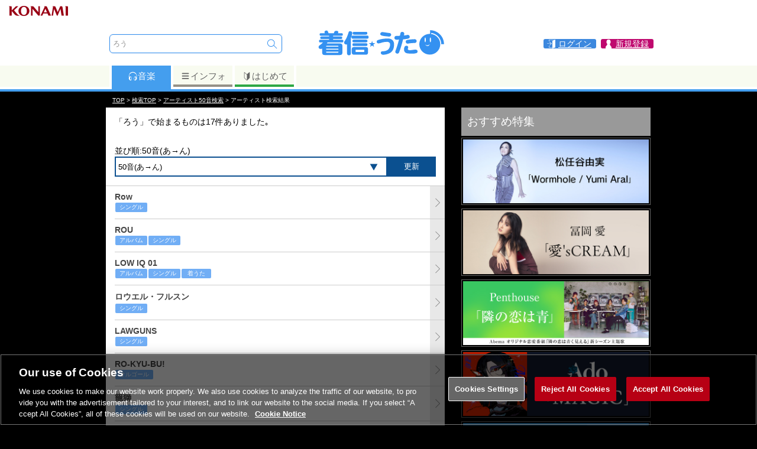

--- FILE ---
content_type: text/css
request_url: https://uta.573.jp/css/jquery.smallipop.css
body_size: 16521
content:
/* smallipop css */
.smallipop-hint {
  display: none;
}

#smallipop-tour-overlay {
  position: fixed;
  left: 0;
  top: 0;
  bottom: 0;
  right: 0;
}

.smallipop-instance {
  position: absolute;
  display: none;
  top: 0;
  left: 0;
  background-color: #314b64;
  border: 1px solid #0f161e;
  color: #d2dfe7;
  z-index: 9999;
  max-width: 400px;
}
.smallipop-instance font {
  size: 11px;
  family: arial;
}
.smallipop-instance a {
  color: #98cbea;
}
.smallipop-instance:before, .smallipop-instance:after {
  content: '';
  position: absolute;
  left: 50%;
  height: 0;
  width: 0;
  pointer-events: none;
}
.smallipop-instance:before {
  bottom: -20px;
  margin-left: -10px;
  border: 10px solid transparent;
}
.smallipop-instance:after {
  bottom: -24px;
  margin-left: -12px;
  border: 12px solid transparent;
}

.smallipop-align-left:before, .smallipop-align-left:after {
  margin-left: 0;
  left: auto;
  right: 20px;
}
.smallipop-align-left:after {
  right: 18px;
}

.smallipop-align-right:before, .smallipop-align-right:after {
  margin-left: 0;
  left: 20px;
  right: auto;
}
.smallipop-align-right:after {
  left: 18px;
}

.smallipop-bottom:before, .smallipop-bottom:after {
  bottom: auto;
  top: -20px;
}
.smallipop-bottom:after {
  top: -24px;
}

.smallipop-left:before, .smallipop-left:after,
.smallipop-right:before,
.smallipop-right:after {
  right: -16px;
  left: auto;
  top: 50%;
  bottom: auto;
  border-width: 8px;
  margin: -8px 0 0;
}
.smallipop-left:after,
.smallipop-right:after {
  right: -20px;
  border-width: 10px;
  margin: -10px 0 0;
}

.smallipop-right:before, .smallipop-right:after {
  left: -16px;
  right: auto;
}
.smallipop-right:after {
  left: -20px;
}

.smallipop-content {
  padding: 10px;
}

.smallipop-tour-content {
  padding: 5px 0;
  min-width: 150px;
}

.smallipop-tour-footer {
  padding-top: 5px;
  position: relative;
  overflow: hidden;
  *zoom: 1;
}

.smallipop-tour-progress {
  color: #bbb;
  text-align: center;
  position: absolute;
  left: 50%;
  width: 80px;
  margin-left: -40px;
  top: 8px;
}

.smallipop-tour-close-icon {
  position: absolute;
  right: -8px;
  top: -8px;
  width: 16px;
  height: 16px;
  padding-top: 0px;
  font-size: 11px;
  background: #555;
  color: #ccc;
  text-align: center;
  text-shadow: 0 -1px 1px #666666;
  text-decoration: none;
  -webkit-border-radius: 8px;
  -moz-border-radius: 8px;
  -ms-border-radius: 8px;
  -o-border-radius: 8px;
  border-radius: 8px;
  -webkit-box-shadow: 0 1px 3px rgba(0, 0, 0, 0.3);
  -moz-box-shadow: 0 1px 3px rgba(0, 0, 0, 0.3);
  box-shadow: 0 1px 3px rgba(0, 0, 0, 0.3);
}
.smallipop-tour-close-icon:hover {
  text-decoration: none;
  background: #666;
  color: #fff;
}

.smallipop-tour-prev,
.smallipop-tour-next,
.smallipop-tour-close {
  color: #ccc;
  display: block;
  padding: 3px 4px 2px;
  line-height: 1em;
  float: left;
  background: #203142;
  -webkit-border-radius: 3px;
  -moz-border-radius: 3px;
  -ms-border-radius: 3px;
  -o-border-radius: 3px;
  border-radius: 3px;
  -webkit-box-shadow: 0 1px 2px rgba(0, 0, 0, 0.3);
  -moz-box-shadow: 0 1px 2px rgba(0, 0, 0, 0.3);
  box-shadow: 0 1px 2px rgba(0, 0, 0, 0.3);
}
.smallipop-tour-prev:hover,
.smallipop-tour-next:hover,
.smallipop-tour-close:hover {
  color: #fff;
  background: #293e53;
  text-decoration: none;
}

.smallipop-tour-next,
.smallipop-tour-close {
  float: right;
}

/* default theme */
.smallipop-theme-default {
  text-shadow: 0 -1px 1px #0f161e;
  -webkit-box-shadow: 0 2px 6px rgba(0, 0, 0, 0.5);
  -moz-box-shadow: 0 2px 6px rgba(0, 0, 0, 0.5);
  box-shadow: 0 2px 6px rgba(0, 0, 0, 0.5);
  -webkit-border-radius: 12px;
  -moz-border-radius: 12px;
  -ms-border-radius: 12px;
  -o-border-radius: 12px;
  border-radius: 12px;
  background: -webkit-gradient(linear, 50% 0%, 50% 100%, color-stop(0%, rgba(49, 75, 100, 0.9)), color-stop(100%, rgba(26, 38, 52, 0.9)));
  background: -webkit-linear-gradient(rgba(49, 75, 100, 0.9), rgba(26, 38, 52, 0.9));
  background: -moz-linear-gradient(rgba(49, 75, 100, 0.9), rgba(26, 38, 52, 0.9));
  background: -o-linear-gradient(rgba(49, 75, 100, 0.9), rgba(26, 38, 52, 0.9));
  background: linear-gradient(rgba(49, 75, 100, 0.9), rgba(26, 38, 52, 0.9));
  /* Fallback for opera */
  background: -webkit-gradient(radial, 50% -100px, 0, 50% -100px, 150, color-stop(66.66667%, rgba(49, 75, 100, 0.9)), color-stop(86.66667%, rgba(33, 50, 66, 0.9)), color-stop(100%, rgba(26, 38, 52, 0.9)));
  background: -webkit-radial-gradient(50% -100px, circle contain, rgba(49, 75, 100, 0.9) 100px, rgba(33, 50, 66, 0.9) 130px, rgba(26, 38, 52, 0.9) 150px);
  background: -moz-radial-gradient(50% -100px, circle contain, rgba(49, 75, 100, 0.9) 100px, rgba(33, 50, 66, 0.9) 130px, rgba(26, 38, 52, 0.9) 150px);
  background: -o-radial-gradient(50% -100px, circle contain, rgba(49, 75, 100, 0.9) 100px, rgba(33, 50, 66, 0.9) 130px, rgba(26, 38, 52, 0.9) 150px);
  background: radial-gradient(50% -100px, circle contain, rgba(49, 75, 100, 0.9) 100px, rgba(33, 50, 66, 0.9) 130px, rgba(26, 38, 52, 0.9) 150px);
}
.smallipop-theme-default a {
  text-shadow: 0 -1px 1px #0f161e;
}
.smallipop-theme-default .smallipop-content {
  border-top: 1px solid #586d82;
  -webkit-border-radius: 12px;
  -moz-border-radius: 12px;
  -ms-border-radius: 12px;
  -o-border-radius: 12px;
  border-radius: 12px;
}
.smallipop-theme-default:before {
  border-color: #1a2634 transparent transparent transparent;
}
.smallipop-theme-default:after {
  border-color: #0f161e transparent transparent transparent;
}
.smallipop-theme-default.smallipop-bottom:before {
  border-color: transparent transparent #1a2634 transparent;
}
.smallipop-theme-default.smallipop-bottom:after {
  border-color: transparent transparent #0f161e transparent;
}
.smallipop-theme-default.smallipop-left:before {
  border-color: transparent transparent transparent #1a2634;
}
.smallipop-theme-default.smallipop-left:after {
  border-color: transparent transparent transparent #0f161e;
}
.smallipop-theme-default.smallipop-right:before {
  border-color: transparent #1a2634 transparent transparent;
}
.smallipop-theme-default.smallipop-right:after {
  border-color: transparent #0f161e transparent transparent;
}

.cssgradients.rgba .smallipop-theme-default {
  background-color: transparent;
}

/* blue theme */
.smallipop-theme-blue {
  background: transparent;
  color: #111;
  border: 10px solid rgba(0, 100, 180, 0.9);
  -webkit-box-shadow: 0 2px 6px rgba(0, 0, 0, 0.5);
  -moz-box-shadow: 0 2px 6px rgba(0, 0, 0, 0.5);
  box-shadow: 0 2px 6px rgba(0, 0, 0, 0.5);
  -webkit-border-radius: 7px;
  -moz-border-radius: 7px;
  -ms-border-radius: 7px;
  -o-border-radius: 7px;
  border-radius: 7px;
}
.smallipop-theme-blue a {
  color: #2276aa;
}
.smallipop-theme-blue:after {
  bottom: -34px;
  border-color: rgba(0, 100, 180, 0.9) transparent transparent transparent;
}
.smallipop-theme-blue:before {
  display: none;
}
.smallipop-theme-blue.smallipop-bottom:after {
  top: -34px;
  border-color: transparent transparent rgba(0, 100, 180, 0.9) transparent;
}
.smallipop-theme-blue.smallipop-left {
  right: -26px;
}
.smallipop-theme-blue.smallipop-left:after {
  border-color: transparent transparent transparent rgba(0, 100, 180, 0.9);
}
.smallipop-theme-blue.smallipop-right {
  left: -26px;
}
.smallipop-theme-blue.smallipop-right:after {
  border-color: transparent rgba(0, 100, 180, 0.9) transparent transparent;
}
.smallipop-theme-blue .smallipop-content {
  border: 0;
  background: #fcfcfc;
}
.smallipop-theme-blue .smallipop-tour-progress {
  color: #777;
}
.smallipop-theme-blue .smallipop-tour-prev,
.smallipop-theme-blue .smallipop-tour-next,
.smallipop-theme-blue .smallipop-tour-close {
  color: #222;
  background: #efefef;
}
.smallipop-theme-blue .smallipop-tour-prev:hover,
.smallipop-theme-blue .smallipop-tour-next:hover,
.smallipop-theme-blue .smallipop-tour-close:hover {
  color: #111;
  background: #f7f7f7;
}

/* black theme */
.smallipop-theme-black {
  background-color: #222222;
  border-color: #111;
  text-shadow: 0 -1px 1px #111111;
  color: #f5f5f5;
  -webkit-box-shadow: 0 2px 6px rgba(0, 0, 0, 0.5);
  -moz-box-shadow: 0 2px 6px rgba(0, 0, 0, 0.5);
  box-shadow: 0 2px 6px rgba(0, 0, 0, 0.5);
  background: -webkit-gradient(linear, 50% 0%, 50% 100%, color-stop(0%, #333333), color-stop(100%, #222222));
  background: -webkit-linear-gradient(#333333, #222222);
  background: -moz-linear-gradient(#333333, #222222);
  background: -o-linear-gradient(#333333, #222222);
  background: linear-gradient(#333333, #222222);
  -webkit-border-radius: 5px;
  -moz-border-radius: 5px;
  -ms-border-radius: 5px;
  -o-border-radius: 5px;
  border-radius: 5px;
}
.smallipop-theme-black a {
  color: #eef8ff;
  text-shadow: 0 -1px 1px #111111;
}
.smallipop-theme-black:before {
  border-color: #222222 transparent transparent transparent;
}
.smallipop-theme-black:after {
  border-color: #111111 transparent transparent transparent;
}
.smallipop-theme-black.smallipop-bottom:before {
  border-color: transparent transparent #222222 transparent;
}
.smallipop-theme-black.smallipop-bottom:after {
  border-color: transparent transparent #111111 transparent;
}
.smallipop-theme-black.smallipop-left:before {
  border-color: transparent transparent transparent #222222;
}
.smallipop-theme-black.smallipop-left:after {
  border-color: transparent transparent transparent #111111;
}
.smallipop-theme-black.smallipop-right:before {
  border-color: transparent #222222 transparent transparent;
}
.smallipop-theme-black.smallipop-right:after {
  border-color: transparent #111111 transparent transparent;
}
.smallipop-theme-black .smallipop-content {
  border-top: 1px solid #666;
  -webkit-border-radius: 5px;
  -moz-border-radius: 5px;
  -ms-border-radius: 5px;
  -o-border-radius: 5px;
  border-radius: 5px;
}
.smallipop-theme-black .smallipop-tour-progress {
  color: #888;
}
.smallipop-theme-black .smallipop-tour-prev,
.smallipop-theme-black .smallipop-tour-next,
.smallipop-theme-black .smallipop-tour-close {
  color: #ccc;
  background: #333;
}
.smallipop-theme-black .smallipop-tour-prev:hover,
.smallipop-theme-black .smallipop-tour-next:hover,
.smallipop-theme-black .smallipop-tour-close:hover {
  color: #fff;
  background: #3a3a3a;
}

.cssgradients .smallipop-theme-black {
  background-color: transparent;
}

/* orange theme */
.smallipop-theme-orange {
  background-color: #f9aa18;
  border-color: #e17500;
  text-shadow: 0 1px 1px #fff24d;
  color: #714900;
  background: -webkit-gradient(linear, 50% 0%, 50% 100%, color-stop(0%, #fff24d), color-stop(100%, #f9aa18));
  background: -webkit-linear-gradient(#fff24d, #f9aa18);
  background: -moz-linear-gradient(#fff24d, #f9aa18);
  background: -o-linear-gradient(#fff24d, #f9aa18);
  background: linear-gradient(#fff24d, #f9aa18);
  -webkit-box-shadow: 0 2px 6px rgba(0, 0, 0, 0.5);
  -moz-box-shadow: 0 2px 6px rgba(0, 0, 0, 0.5);
  box-shadow: 0 2px 6px rgba(0, 0, 0, 0.5);
  -webkit-border-radius: 10px;
  -moz-border-radius: 10px;
  -ms-border-radius: 10px;
  -o-border-radius: 10px;
  border-radius: 10px;
}
.smallipop-theme-orange a {
  color: #145d95;
  text-shadow: 0 1px 1px #fff24d;
}
.smallipop-theme-orange:before {
  border-color: #f9aa18 transparent transparent transparent;
}
.smallipop-theme-orange:after {
  border-color: #e17500 transparent transparent transparent;
}
.smallipop-theme-orange.smallipop-bottom:before {
  border-color: transparent transparent #f9aa18 transparent;
}
.smallipop-theme-orange.smallipop-bottom:after {
  border-color: transparent transparent #e17500 transparent;
}
.smallipop-theme-orange.smallipop-left:before {
  border-color: transparent transparent transparent #f9aa18;
}
.smallipop-theme-orange.smallipop-left:after {
  border-color: transparent transparent transparent #e17500;
}
.smallipop-theme-orange.smallipop-right:before {
  border-color: transparent #f9aa18 transparent transparent;
}
.smallipop-theme-orange.smallipop-right:after {
  border-color: transparent #e17500 transparent transparent;
}
.smallipop-theme-orange .smallipop-content {
  border-top: 1px solid #fffabc;
  -webkit-border-radius: 10px;
  -moz-border-radius: 10px;
  -ms-border-radius: 10px;
  -o-border-radius: 10px;
  border-radius: 10px;
}
.smallipop-theme-orange .smallipop-tour-progress {
  color: #444;
}
.smallipop-theme-orange .smallipop-tour-prev,
.smallipop-theme-orange .smallipop-tour-next,
.smallipop-theme-orange .smallipop-tour-close {
  color: #444;
  background: #f19f06;
}
.smallipop-theme-orange .smallipop-tour-prev:hover,
.smallipop-theme-orange .smallipop-tour-next:hover,
.smallipop-theme-orange .smallipop-tour-close:hover {
  color: #333;
  background: #f9a509;
}

/* white theme */
.smallipop-theme-white {
  background-color: #fcfcfc;
  border-color: #ccc;
  text-shadow: 0 1px 1px #eee;
  color: #444;
  width: 200px;
  max-width: 200px;
  -webkit-box-shadow: 0 1px 4px rgba(0, 0, 0, 0.1);
  -moz-box-shadow: 0 1px 4px rgba(0, 0, 0, 0.1);
  box-shadow: 0 1px 4px rgba(0, 0, 0, 0.1);
  -webkit-border-radius: 6px;
  -moz-border-radius: 6px;
  -ms-border-radius: 6px;
  -o-border-radius: 6px;
  border-radius: 6px;
}
.smallipop-theme-white:before {
  border-color: #fcfcfc transparent transparent transparent;
}
.smallipop-theme-white:after {
  border-color: #cccccc transparent transparent transparent;
}
.smallipop-theme-white.smallipop-bottom:before {
  border-color: transparent transparent #fcfcfc transparent;
}
.smallipop-theme-white.smallipop-bottom:after {
  border-color: transparent transparent #cccccc transparent;
}
.smallipop-theme-white.smallipop-left:before {
  border-color: transparent transparent transparent #fcfcfc;
}
.smallipop-theme-white.smallipop-left:after {
  border-color: transparent transparent transparent #cccccc;
}
.smallipop-theme-white.smallipop-right:before {
  border-color: transparent #fcfcfc transparent transparent;
}
.smallipop-theme-white.smallipop-right:after {
  border-color: transparent #cccccc transparent transparent;
}
.smallipop-theme-white .smallipop-content {
  text-align: center;
  -webkit-border-radius: 6px;
  -moz-border-radius: 6px;
  -ms-border-radius: 6px;
  -o-border-radius: 6px;
  border-radius: 6px;
}
.smallipop-theme-white .smallipop-tour-progress {
  color: #777;
}
.smallipop-theme-white .smallipop-tour-close-icon {
  background: #fafafa;
  color: #555;
  text-shadow: 0 1px 1px #fff;
}
.smallipop-theme-white .smallipop-tour-close-icon:hover {
  background: #f5f5f5;
  color: #222;
}
.smallipop-theme-white .smallipop-tour-prev,
.smallipop-theme-white .smallipop-tour-next,
.smallipop-theme-white .smallipop-tour-close {
  color: #666;
  background: #f0f0f0;
}
.smallipop-theme-white .smallipop-tour-prev:hover,
.smallipop-theme-white .smallipop-tour-next:hover,
.smallipop-theme-white .smallipop-tour-close:hover {
  color: #333;
  background: #f4f4f4;
}

/* white theme extended, requires rgba support */
.smallipop-theme-white-transparent {
  background-color: rgba(255, 255, 255, 0.8);
}
.smallipop-theme-white-transparent:before {
  bottom: -21px;
  border-color: rgba(255, 255, 255, 0.8) transparent transparent transparent;
}
.smallipop-theme-white-transparent:after {
  border-color: transparent;
}
.smallipop-theme-white-transparent.sipAlignBottom:before {
  top: -21px;
  border-color: transparent transparent rgba(255, 255, 255, 0.8) transparent;
}
.smallipop-theme-white-transparent.sipPositionedLeft:before {
  border-color: transparent transparent transparent rgba(255, 255, 255, 0.8);
}
.smallipop-theme-white-transparent.sipPositionedRight:before {
  border-color: transparent rgba(255, 255, 255, 0.8) transparent transparent;
}

/* fat shadow extension theme */
.smallipop-instance.smallipop-theme-fat-shadow {
  -webkit-box-shadow: 0 2px 20px rgba(0, 0, 0, 0.8);
  -moz-box-shadow: 0 2px 20px rgba(0, 0, 0, 0.8);
  box-shadow: 0 2px 20px rgba(0, 0, 0, 0.8);
}

/* wide content extension theme */
.smallipop-instance.smallipop-theme-wide {
  max-width: 600px;
}


--- FILE ---
content_type: text/css
request_url: https://uta.573.jp/css/login-style.css?220425
body_size: 7747
content:
@charset "utf-8";
/* 汎用ログインパーツ */

#info .info_mds.loginmds {
    color: #424a4e;
    font-size: 0.9rem;
    padding: 10px 10px 0;
}
#info .box_text4 {
  padding: 0 5px 15px;
}

.idblc {
  border: 1px solid #eee;
  border-width: 1px 0px 1px 1px;
  width: 32%;
}
.idblc:last-child {
  width: 36%;
  background: #eee;
}
.idblc .login1 {
  border-width: 0px;
  margin: 0px;
}

.login1,
.login2 {
  border: 1px solid #eee;
  margin: 15px 10px 20px;
}

.ios .login1,
.ios .login2,
.android .login1,
.android .login2 {
  border-bottom-width: 0px;
  margin: 0px 10px;
}

.ios .login1:last-child,
.ios .login2:last-child,
.android .login1:last-child,
.android .login2:last-child {
  border-bottom-width: 1px;
  margin-bottom: 15px;
}


.login1 ul {
  list-style: none outside none;
  margin: 0;
  padding: 15px;
  text-align: center;
}

.login1 .idec input {
  padding: 5px 0;
}

.login1 li img,
.login1 li input {
  vertical-align: middle;
}

.login1 li a.id_dsc {
  color: #888;
  display: inline-block;
  margin-top: 2px;
  border-bottom: 1px solid #999;
  font-size: 10px;
}

.area_login {
  display: table;
  width: 100%;
  box-sizing: border-box;
}

.login1 .idcmt {
  font-size: 0.8rem;
  display: block;
  margin: 15px auto 0;
  text-align: left;
  color: #988f79;
}

.login2 .idcmt {
  color: #0082e9;
  font-size: 0.8em;
  display: block;
  margin: 15px auto 0;
  text-align: center;
}

.login3 .idcmt {
  color: #988f79;
  font-size: 0.8rem;
}


.login1 .idcmt_ios {
  margin: 0 auto 10px;
  font-size: 0.8rem;
  display: block;
  text-align: left;
  color: #988f79;
}


.area_logintxt {
  padding: 10px 10px;
}

.ios.area_logintxt {
  padding: 10px 10px;
}
.pc.area_logintxt {
  padding: 10px 10px;
}


.area_knmid.bgarea {
  background: #eee;
  padding: 20px 0;
}


ul.area_knmid li,
.area_knmid.bgarea .btn_regist{
  margin-top: -80px;
  padding-top: 80px;
}

.idcrr li {
  margin-bottom: 15px;
}
.idcrr li:last-child {
  margin-bottom: 5px;
}

.idcrr li .tdsgk {
  font-size: 0.7rem;
  color: #b1936d;
  text-align: left;
}


.txt_exp {
    color: #666666;
    font-size: 0.8em;
}

/* 汎用ログインパーツここまで */

/* KONAMI IDログイン/登録関連 */
.area_knmid .fw_b {
  color: #494949;
}

.area_knmid .login2 {
  display: block;
}

.area_knmid .login2 {
  display: table;
  width: 100%;
  table-layout: fixed;
}

.area_knmid .knmidlogin {
  padding: 8px;
  display: block;
}

.area_knmid .knmidlogin {
  padding: 8px;
}

.area_knmid .knmidregist {
  padding: 8px;
  display: block;
}

.area_knmid .knmidregist {
  padding: 16px 8px 8px;
}

.area_knmid .btn_login a {
  display: block;
  color: #fff;
  background-color: #CF0C37;
  border-radius: 3px;
  text-align: center;
  font-weight: bold;
  font-size: 18px;
  padding: 6px 0 4px;
  box-shadow: 0 3px 0 #940623;
  line-height: 1.05em;
  margin: auto;
}

.area_knmid .btn_login a:hover {
  box-shadow: 0 1px 0 #940623;
  position: relative;
  top: 2px;
}

.area_knmid .btn_login a>span {
  display: inline-table;
}

.area_knmid .btn_login a:hover>span {
  opacity: 0.8;
}

.area_knmid .btn_login a .tblcl {
  vertical-align: middle;
}

.area_knmid .btn_login a .tblcl:first-child {
  padding: 2px;
}

.area_knmid .btn_login a img {
  width: 36px;
  vertical-align: bottom;
}

.area_knmid .btn_regist a {
  display: block;
  color: #fff;
  background-color: #0082E9;
  border-radius: 3px;
  text-align: center;
  padding: 6px 0 4px;
  box-shadow: 0 3px 0 #0057BE;
  width: 200px;
  margin: auto;
}

.area_knmid .btn_regist a:hover {
  box-shadow: 0 1px 0 #0057BE;
  position: relative;
  top: 2px;
}

.area_knmid .btn_regist a>span {
  display: table;
  margin: auto;
}

.area_knmid .btn_regist a:hover>span {
  opacity: 0.8;
}

.area_knmid .btn_regist a .tblcl {
  vertical-align: middle;
}

.area_knmid .btn_regist a .tblcl:first-child {
  padding: 0px;
}

.area_knmid .btn_regist a img {
  width: 26px;
  vertical-align: bottom;
}

.area_knmid .myknm {
  font-weight: normal;
  font-size: 11px;
  line-height: 1em;
}

.area_knmid .btn_exp {
  padding: 8px 0;
  text-align: center;
}

.area_knmid .btn_exp a {
  border: 1px solid #0082e9;
  font-size: 0.8em;
  padding: 6px;
  text-align: center;
  width: 200px;
  border-radius: 3px;
  color: #0082e9;
  display: inline-block;
  font-size: 11px;
  box-sizing: border-box;
  background: #fff;
}

.area_knmid .btn_exp a:hover {
  /*     box-shadow: 0 0 0 1px; */
  padding: 5px;
  border-width: 2px;
}

/* iOS用レイアウト */

.ios .logincmt {
    font-size: 0.7rem;
    color: #fff;
    padding: 5px 10px;
    background: #c73d63;
    border-radius: 3px;
    margin: 10px 30px;
    position: relative;
}


.ios .logincmt:after {
  content: "";
  border: 10px solid transparent;
  border-top: 10px solid #c73d63;
  position: absolute;
  top: 100%;
  left: 50%;
  margin-left: -10px;
}


.login_mds {
  text-align: center;
}

.login_mds > div {
  margin: 10px auto 0;
  background: #ddd;
  display: block;
  padding: 4px 12px;
  font-size: 0.8rem;
  color: #766;
  border-radius: 3px 3px 0 0;
  width: 70%;
  max-width: 320px;
}

.login3 {
background: #eee;
margin: 0px 10px 0px;
padding: 15px;
border-radius: 3px 3px 0px 0px;
}

.android .login3 {
border-radius: 0px 0px 3px 3px;
}


div.present .wdmgnauto + .login3 {
border-radius: 3px;
}


.login3 .area_knmid {
  padding: 0;
  list-style: none;
  margin: 0;
}
.login3 .area_knmid.bgarea {
  background: transparent;
}


.login3 .area_knmid .knmid_mds {
font-size: 1.1rem;
color: #766;
text-align: center;
}

.login3 .area_knmid .btn_login a {
  width: 200px;
  font-size: 0.9rem;
  margin-bottom: 8px;
  padding: 8px 0 8px;
}

.login3 .area_knmid .btn_login a .myknm {
  vertical-align: middle;
  font-size: 0.65rem;
}


.login3 .area_knmid .btn_regist a {
  box-shadow: 0 0 0 0 transparent;
  border: 1px solid transparent;
  box-sizing: border-box;
  background: #155D96;
  font-size: 0.8rem;
  padding: 4px 0 3px;
  width: 160px;
}
.login3 .area_knmid .btn_regist a:hover {
  box-shadow: 0 0 0 0 transparent;
  top: 0;
  opacity: 0.8;
}

.login3 .area_knmid .btn_exp {
  padding: 5px 0;
}

.login3 .area_knmid .btn_exp a {
  padding: 4px;
  border: 1px solid #155D96;
  color: #155D96;
  width: 160px;
}
.login3 .area_knmid .btn_exp a:hover {
  border: 1px solid #155D96;
  opacity: 0.6;
}

.idblc .login3 {
  margin: 0;
}
.idblc .login1 .idcrr li {
  margin-bottom: 20px;
}

/* KONAMI IDログイン/登録関連 ここまで*/


/* ログインモーダル */
#loginbox {
  z-index: 10001;
  width: 100%;
  bottom: 0px;
  left: 0px;
  height: 100%;
  position: fixed;
  text-align: center;
  vertical-align: middle;
  top: 0px;
  right: 0px;
  padding: 20px;
  box-sizing: border-box;
}
#loginbox .login_cls {
  top: 0px;
  left: 0px;
  width: 100%;
  height: 100%;
  display: block;
  background-color: #000;
  z-index: 10002;
  opacity: 0.8;
  position: fixed;
}
#loginbox .dialog {
  z-index: 10003;
  display: inline-block;
  background-color: #fff;
  position: relative;
  text-align: left;
  height: 70vh;
  max-width: 900px;
  overflow-y: scroll;
}
#loginbox .login_clsbtn {
  border: 1px solid #fff;
  bottom: 20px;
  display: block;
  height: 40px;
  position: fixed;
  right: 20px;
  width: 40px;
  z-index: 10003;
}

/* ログインモーダル */


--- FILE ---
content_type: application/javascript
request_url: https://uta.573.jp/_Incapsula_Resource?SWJIYLWA=719d34d31c8e3a6e6fffd425f7e032f3&ns=2&cb=2127458453
body_size: 20617
content:
var _0xbf69=['\x77\x6f\x33\x44\x6d\x73\x4f\x55\x77\x35\x62\x44\x6b\x6c\x73\x3d','\x45\x77\x54\x43\x69\x63\x4f\x37\x55\x6d\x73\x72\x49\x33\x33\x44\x6a\x7a\x68\x55\x77\x72\x38\x3d','\x77\x36\x6a\x44\x6c\x73\x4f\x6b\x47\x53\x4e\x65','\x4f\x44\x38\x2b\x77\x6f\x42\x32\x77\x72\x6f\x48\x77\x35\x72\x43\x6d\x38\x4b\x4c\x41\x79\x4c\x44\x73\x79\x76\x43\x6d\x45\x50\x43\x68\x33\x33\x43\x69\x58\x73\x57\x77\x36\x4c\x44\x74\x67\x3d\x3d','\x77\x35\x59\x48\x77\x34\x4c\x43\x68\x63\x4f\x6b\x61\x41\x3d\x3d','\x52\x73\x4b\x49\x49\x73\x4b\x58\x77\x37\x44\x43\x6b\x63\x4b\x6a\x77\x36\x63\x53\x77\x35\x6a\x44\x72\x73\x4b\x2f\x77\x6f\x62\x44\x6e\x6c\x66\x43\x6a\x73\x4b\x34\x77\x36\x68\x39\x77\x6f\x54\x43\x75\x63\x4f\x74','\x77\x70\x66\x43\x6d\x38\x4b\x54\x77\x6f\x30\x6a\x4a\x67\x3d\x3d','\x77\x37\x59\x4c\x77\x71\x6e\x43\x70\x38\x4b\x42\x57\x78\x72\x43\x68\x63\x4f\x47\x77\x6f\x76\x44\x6a\x4d\x4b\x4c\x77\x6f\x72\x43\x69\x32\x56\x4a\x4e\x4d\x4b\x42\x77\x71\x37\x43\x73\x4d\x4f\x30\x77\x35\x63\x2b\x77\x70\x63\x61\x77\x35\x44\x43\x71\x6a\x72\x43\x73\x33\x67\x3d','\x77\x35\x7a\x43\x6c\x38\x4b\x73\x77\x6f\x37\x43\x68\x38\x4f\x6a','\x77\x36\x77\x67\x77\x35\x7a\x43\x6b\x38\x4f\x79\x66\x38\x4f\x6e\x77\x36\x33\x43\x6c\x43\x6f\x30\x77\x71\x58\x43\x69\x38\x4f\x32\x77\x34\x6c\x36\x57\x53\x50\x44\x6f\x38\x4b\x66\x77\x34\x49\x3d','\x77\x35\x63\x51\x77\x34\x6a\x43\x67\x38\x4f\x39\x66\x73\x4f\x37\x77\x37\x44\x44\x6a\x47\x73\x6c\x77\x70\x37\x43\x6d\x38\x4f\x4b\x77\x35\x70\x67\x54\x54\x33\x44\x6d\x73\x4b\x56\x77\x34\x33\x44\x76\x38\x4b\x36\x65\x67\x4e\x79\x52\x4d\x4f\x72\x62\x4d\x4f\x43\x52\x67\x68\x59\x77\x35\x52\x69\x77\x37\x62\x44\x75\x51\x3d\x3d','\x77\x35\x44\x43\x69\x32\x58\x44\x6f\x73\x4f\x4b\x64\x51\x3d\x3d','\x41\x48\x44\x43\x76\x46\x6a\x43\x76\x33\x39\x6c\x52\x63\x4b\x42\x77\x72\x6b\x33\x77\x6f\x4a\x7a\x77\x72\x67\x68\x5a\x73\x4b\x73\x4e\x67\x42\x67\x77\x71\x56\x55\x77\x72\x54\x43\x68\x6e\x77\x67\x77\x6f\x66\x44\x69\x41\x3d\x3d','\x4f\x78\x4c\x44\x75\x6a\x37\x44\x67\x6d\x4c\x44\x6e\x56\x6c\x57\x53\x32\x30\x41\x50\x30\x33\x43\x74\x41\x3d\x3d','\x77\x34\x2f\x43\x69\x73\x4b\x33\x77\x6f\x37\x43\x6d\x73\x4f\x2f\x54\x51\x3d\x3d','\x54\x42\x48\x44\x6a\x54\x34\x4c\x4e\x45\x73\x5a\x77\x34\x4c\x44\x68\x4d\x4f\x65\x77\x70\x51\x54\x53\x51\x3d\x3d','\x77\x35\x2f\x43\x74\x48\x30\x63\x77\x6f\x62\x43\x75\x41\x3d\x3d','\x4f\x51\x58\x44\x70\x43\x6a\x44\x6a\x6d\x50\x44\x69\x77\x3d\x3d','\x77\x34\x63\x57\x77\x36\x54\x43\x71\x63\x4b\x78\x77\x36\x68\x66\x77\x36\x33\x43\x76\x63\x4f\x45\x46\x4d\x4b\x4d\x77\x71\x6a\x43\x75\x67\x3d\x3d','\x77\x36\x7a\x43\x71\x48\x72\x43\x6e\x38\x4b\x58\x77\x6f\x4d\x3d','\x4f\x78\x4c\x44\x75\x6a\x37\x44\x67\x6d\x4c\x44\x6e\x51\x3d\x3d','\x63\x33\x62\x43\x75\x6e\x72\x43\x6b\x32\x31\x7a\x54\x4d\x4b\x4a\x77\x72\x4d\x69','\x77\x70\x48\x44\x70\x67\x2f\x44\x71\x73\x4f\x77\x77\x36\x4c\x44\x71\x4d\x4b\x4b\x77\x6f\x77\x47\x77\x34\x56\x62\x77\x6f\x49\x3d','\x77\x70\x7a\x44\x68\x73\x4f\x46\x77\x36\x64\x53\x77\x72\x55\x3d','\x77\x37\x48\x44\x67\x6c\x45\x3d','\x77\x35\x4c\x43\x6d\x44\x72\x44\x6e\x6e\x45\x48\x77\x36\x62\x44\x67\x54\x55\x64\x44\x4d\x4f\x4f\x77\x72\x6a\x44\x72\x38\x4b\x49\x42\x63\x4b\x75\x61\x51\x3d\x3d','\x4b\x6a\x45\x2f\x77\x72\x52\x6d','\x65\x6d\x49\x72','\x43\x30\x76\x44\x74\x4d\x4b\x34\x45\x58\x37\x43\x72\x77\x6e\x43\x76\x30\x66\x43\x67\x6d\x7a\x44\x72\x4d\x4b\x6a\x77\x6f\x48\x43\x6b\x6c\x51\x3d','\x46\x55\x44\x43\x76\x53\x4e\x63','\x5a\x47\x76\x43\x6a\x51\x72\x44\x71\x38\x4b\x71\x50\x41\x30\x3d','\x42\x67\x52\x2b\x43\x4d\x4b\x6e\x77\x36\x6b\x55\x77\x34\x6a\x43\x6d\x63\x4f\x42\x4f\x38\x4b\x6b\x77\x36\x54\x43\x70\x4d\x4f\x48\x61\x31\x6b\x65','\x59\x63\x4b\x32\x77\x34\x30\x77\x77\x70\x6e\x44\x69\x51\x3d\x3d','\x64\x44\x72\x43\x6b\x63\x4f\x36\x77\x72\x49\x49\x45\x4d\x4f\x4a','\x45\x38\x4f\x58\x4f\x77\x72\x44\x67\x6b\x6c\x49\x58\x51\x68\x59\x77\x72\x33\x43\x6f\x47\x54\x44\x75\x6b\x6f\x3d','\x42\x4d\x4f\x44\x47\x63\x4b\x52\x42\x63\x4b\x4f','\x61\x69\x7a\x44\x67\x57\x2f\x44\x6e\x67\x3d\x3d','\x77\x36\x33\x43\x73\x53\x76\x43\x6f\x38\x4b\x43\x44\x47\x50\x44\x6d\x46\x37\x43\x68\x4d\x4b\x2f\x77\x72\x6a\x44\x6e\x4d\x4f\x30\x77\x36\x62\x44\x67\x4d\x4b\x30\x77\x34\x54\x43\x6c\x6c\x77\x3d','\x64\x58\x7a\x43\x74\x77\x33\x44\x72\x63\x4b\x77','\x62\x4d\x4f\x4d\x77\x35\x2f\x44\x68\x48\x64\x42\x77\x70\x33\x44\x6f\x6c\x49\x79','\x4a\x51\x48\x44\x6f\x7a\x54\x44\x67\x48\x44\x44\x6d\x68\x68\x53\x41\x48\x4d\x53\x4f\x45\x58\x43\x72\x32\x72\x43\x69\x4d\x4f\x69\x4f\x4d\x4f\x32\x43\x4d\x4b\x2f\x77\x6f\x49\x3d','\x4a\x47\x37\x44\x6f\x63\x4b\x76\x77\x34\x73\x3d','\x5a\x54\x2f\x43\x76\x41\x3d\x3d','\x52\x78\x7a\x44\x6a\x44\x73\x66\x4f\x51\x49\x4f','\x77\x71\x66\x44\x67\x4d\x4f\x58\x77\x34\x44\x44\x68\x56\x77\x55\x77\x36\x74\x6b\x57\x32\x62\x44\x6a\x4d\x4f\x63\x55\x73\x4f\x77\x77\x36\x58\x43\x70\x30\x33\x43\x68\x38\x4b\x63\x77\x72\x51\x31\x77\x36\x50\x44\x73\x52\x72\x43\x6d\x51\x3d\x3d','\x43\x38\x4f\x58\x49\x52\x62\x44\x67\x41\x3d\x3d','\x77\x37\x39\x78\x65\x53\x73\x55\x77\x35\x6a\x44\x6b\x51\x3d\x3d','\x54\x33\x62\x43\x6f\x55\x67\x3d','\x77\x6f\x34\x73\x77\x72\x37\x44\x6d\x69\x4c\x43\x6e\x55\x41\x3d','\x77\x37\x67\x4b\x77\x34\x45\x79\x77\x72\x59\x41\x4b\x4d\x4f\x79\x41\x44\x4a\x5a\x41\x63\x4f\x39\x77\x72\x48\x43\x73\x4d\x4f\x45\x56\x73\x4f\x32\x77\x71\x48\x44\x6a\x67\x3d\x3d','\x56\x38\x4f\x78\x77\x71\x6e\x44\x70\x73\x4f\x31\x77\x72\x58\x43\x73\x6b\x7a\x44\x6d\x56\x4d\x3d','\x43\x30\x76\x44\x74\x4d\x4b\x34\x45\x58\x37\x43\x72\x78\x4c\x43\x70\x57\x44\x43\x6b\x32\x7a\x44\x6a\x63\x4b\x6f\x77\x6f\x2f\x44\x6e\x52\x56\x42\x50\x73\x4b\x7a\x77\x71\x45\x3d','\x77\x72\x37\x44\x73\x63\x4b\x33','\x42\x78\x42\x38\x42\x4d\x4b\x79\x77\x34\x41\x46\x77\x34\x37\x43\x6a\x4d\x4b\x48\x4c\x41\x3d\x3d','\x77\x36\x55\x4e\x77\x71\x54\x43\x74\x73\x4b\x44\x53\x56\x72\x43\x70\x73\x4b\x4e\x77\x72\x62\x44\x6c\x4d\x4b\x77\x77\x72\x33\x43\x6a\x47\x39\x66\x4f\x4d\x4b\x46\x77\x71\x4c\x43\x72\x4d\x4f\x4d\x77\x36\x63\x79\x77\x6f\x73\x48\x77\x34\x58\x43\x70\x68\x45\x3d','\x77\x34\x5a\x6d\x77\x34\x48\x44\x6f\x63\x4b\x42\x77\x35\x6b\x37\x77\x35\x6a\x43\x75\x77\x4d\x79\x51\x38\x4f\x6c\x55\x73\x4f\x37\x77\x34\x6a\x44\x6d\x68\x6c\x74\x77\x70\x67\x47','\x4a\x57\x62\x44\x6f\x38\x4b\x2b\x77\x34\x48\x43\x72\x63\x4b\x4a\x43\x38\x4b\x38\x77\x71\x38\x38\x77\x72\x2f\x44\x74\x41\x5a\x4f\x42\x44\x7a\x43\x6a\x73\x4f\x43\x77\x72\x4c\x44\x67\x56\x41\x54\x4b\x73\x4b\x39\x77\x35\x6a\x43\x69\x33\x35\x37','\x56\x52\x6a\x43\x71\x73\x4f\x66\x77\x72\x63\x3d','\x57\x38\x4f\x72\x77\x72\x50\x44\x73\x4d\x4f\x7a\x77\x70\x44\x43\x72\x6b\x76\x44\x6d\x56\x54\x43\x70\x67\x3d\x3d','\x77\x37\x66\x43\x76\x77\x37\x43\x76\x73\x4b\x58\x42\x48\x6e\x44\x6b\x41\x3d\x3d','\x77\x34\x48\x43\x76\x7a\x4c\x43\x70\x73\x4b\x41\x44\x48\x6e\x43\x6e\x31\x6a\x44\x6b\x38\x4b\x73\x77\x72\x4c\x44\x6e\x63\x4f\x38\x77\x71\x50\x44\x6b\x38\x4b\x79\x77\x34\x4c\x43\x6d\x6c\x63\x59\x50\x38\x4f\x4f\x61\x73\x4f\x54\x65\x42\x4d\x52\x4e\x47\x52\x46\x4d\x73\x4b\x62\x77\x37\x73\x6a\x77\x6f\x6e\x44\x69\x73\x4f\x69\x53\x38\x4b\x76\x77\x34\x48\x43\x69\x38\x4f\x36\x77\x71\x49\x55\x77\x6f\x58\x43\x6e\x63\x4b\x75\x77\x72\x4c\x43\x6d\x63\x4b\x70\x43\x4d\x4f\x57\x77\x70\x31\x7a\x77\x34\x76\x44\x6b\x6b\x74\x69\x77\x72\x33\x43\x71\x56\x62\x43\x6d\x54\x41\x45\x61\x38\x4f\x77\x77\x35\x4d\x77\x77\x70\x6e\x43\x68\x58\x52\x74\x51\x4d\x4b\x67\x4e\x48\x2f\x43\x75\x57\x4c\x44\x6e\x38\x4b\x64\x77\x72\x68\x41\x50\x67\x3d\x3d','\x58\x46\x7a\x43\x72\x51\x3d\x3d','\x77\x36\x52\x55\x77\x37\x63\x3d','\x77\x34\x44\x43\x6d\x6a\x48\x44\x6d\x58\x59\x43\x77\x35\x7a\x44\x6a\x44\x67\x3d','\x45\x4d\x4f\x36\x77\x6f\x7a\x44\x76\x45\x50\x43\x67\x73\x4f\x48\x77\x34\x6b\x3d','\x77\x72\x77\x79\x77\x37\x70\x72\x77\x70\x31\x31\x77\x35\x6b\x51','\x44\x38\x4f\x55\x46\x4d\x4b\x48','\x77\x70\x62\x43\x6a\x4d\x4b\x5a\x77\x6f\x73\x36\x4d\x4d\x4f\x4a\x77\x34\x7a\x44\x6b\x47\x67\x2f\x77\x35\x70\x39\x77\x34\x44\x43\x72\x33\x2f\x43\x6a\x38\x4b\x67\x77\x36\x5a\x6a\x77\x6f\x30\x3d','\x77\x36\x73\x4d\x77\x34\x77\x6a\x77\x72\x51\x53\x61\x4d\x4f\x70\x4f\x43\x6c\x59\x46\x67\x3d\x3d','\x59\x43\x6e\x44\x67\x33\x50\x43\x68\x51\x72\x43\x6f\x6e\x78\x64\x77\x36\x67\x53\x4e\x38\x4f\x78\x50\x63\x4b\x54\x77\x35\x6a\x43\x6e\x32\x68\x6e\x77\x35\x54\x43\x76\x4d\x4f\x69','\x77\x37\x2f\x43\x73\x58\x2f\x43\x6d\x63\x4b\x47','\x77\x37\x6e\x44\x67\x63\x4f\x65\x48\x69\x56\x45\x77\x72\x76\x43\x6e\x77\x3d\x3d','\x77\x70\x66\x44\x6e\x38\x4f\x61\x77\x37\x31\x42\x77\x71\x64\x6e\x46\x33\x4c\x44\x76\x63\x4b\x36\x54\x68\x56\x42\x50\x73\x4f\x35\x77\x71\x6a\x44\x67\x38\x4f\x2f\x77\x37\x67\x41\x77\x70\x54\x43\x74\x68\x30\x3d','\x77\x37\x76\x44\x6a\x38\x4f\x68\x48\x7a\x49\x3d','\x41\x73\x4f\x55\x48\x73\x4b\x4d\x46\x4d\x4b\x65\x47\x38\x4f\x72\x4f\x4d\x4f\x32','\x64\x73\x4b\x36\x77\x35\x41\x3d','\x58\x4d\x4f\x68\x77\x71\x76\x44\x71\x73\x4f\x6b\x77\x6f\x66\x43\x6a\x31\x48\x44\x6e\x56\x34\x3d','\x61\x63\x4f\x57\x77\x35\x2f\x44\x69\x57\x5a\x4c\x77\x6f\x62\x44\x70\x51\x3d\x3d','\x46\x52\x50\x43\x6e\x31\x70\x64\x65\x7a\x56\x49\x48\x38\x4f\x4b\x77\x34\x45\x41','\x65\x30\x67\x4a\x77\x72\x33\x44\x6c\x51\x3d\x3d','\x77\x72\x30\x2b\x77\x36\x78\x73\x77\x70\x77\x3d','\x64\x6a\x7a\x44\x6b\x48\x72\x44\x6a\x68\x44\x44\x6f\x30\x64\x4d\x77\x37\x4d\x63\x4d\x63\x4f\x69','\x55\x4d\x4f\x68\x77\x72\x54\x44\x70\x4d\x4f\x76\x77\x70\x59\x3d','\x77\x6f\x55\x32\x77\x72\x4c\x44\x69\x43\x34\x3d','\x61\x73\x4f\x62\x77\x35\x6a\x44\x6d\x57\x5a\x52','\x77\x35\x44\x43\x6d\x7a\x54\x44\x6a\x48\x6b\x30\x77\x36\x54\x44\x6a\x43\x34\x48\x56\x38\x4b\x4b\x77\x6f\x76\x44\x71\x38\x4b\x4f\x46\x41\x3d\x3d','\x77\x6f\x62\x44\x75\x78\x66\x44\x72\x4d\x4f\x74\x77\x36\x4d\x3d','\x77\x36\x6f\x4d\x77\x34\x34\x6d\x77\x72\x41\x6f\x59\x38\x4f\x6c\x41\x51\x39\x53\x42\x63\x4f\x46\x77\x72\x50\x43\x73\x51\x3d\x3d','\x77\x35\x44\x43\x6e\x46\x76\x44\x74\x4d\x4f\x63\x52\x4d\x4b\x39\x77\x35\x37\x43\x67\x4d\x4f\x61\x77\x71\x72\x44\x6d\x77\x54\x44\x71\x4d\x4f\x4c\x77\x36\x41\x4b\x53\x47\x2f\x44\x74\x38\x4b\x65\x77\x37\x77\x3d','\x77\x36\x49\x37\x47\x48\x59\x4d\x50\x77\x3d\x3d','\x77\x36\x5a\x71\x77\x34\x33\x44\x67\x73\x4b\x69\x77\x37\x78\x77\x77\x37\x37\x43\x6c\x69\x49\x45\x62\x38\x4f\x46\x61\x73\x4f\x37\x77\x36\x76\x44\x74\x54\x35\x62','\x4c\x68\x6a\x44\x76\x43\x37\x44\x6b\x32\x49\x3d','\x77\x37\x33\x43\x76\x52\x48\x44\x75\x46\x55\x6c\x77\x36\x33\x44\x71\x68\x41\x76\x59\x73\x4b\x67','\x44\x55\x44\x43\x70\x7a\x39\x65\x53\x63\x4f\x70\x77\x70\x54\x44\x67\x42\x33\x44\x6b\x73\x4f\x79\x77\x6f\x50\x43\x73\x63\x4b\x62\x77\x34\x72\x44\x75\x38\x4b\x43\x77\x71\x72\x43\x68\x63\x4b\x46\x53\x63\x4b\x50\x77\x35\x56\x41\x77\x6f\x6f\x45\x4c\x7a\x38\x3d','\x77\x36\x64\x69\x77\x34\x2f\x44\x6b\x38\x4b\x6f','\x77\x70\x73\x55\x77\x37\x67\x3d','\x45\x4d\x4f\x66\x49\x41\x62\x44\x73\x56\x46\x4d\x56\x77\x6b\x3d','\x64\x38\x4b\x36\x4d\x63\x4b\x53\x77\x37\x4c\x43\x6e\x73\x4b\x2b\x77\x37\x30\x4e\x77\x71\x6e\x44\x6c\x38\x4b\x58\x77\x72\x62\x44\x70\x6d\x7a\x43\x68\x63\x4b\x6f\x77\x71\x6c\x6a\x77\x6f\x58\x43\x73\x73\x4f\x34\x41\x52\x4d\x71\x4e\x43\x49\x3d','\x77\x36\x76\x43\x6a\x32\x51\x3d','\x46\x68\x7a\x43\x6d\x46\x68\x52\x65\x32\x67\x3d','\x77\x36\x55\x4e\x77\x71\x54\x43\x74\x73\x4b\x44\x53\x56\x72\x43\x6c\x73\x4b\x45\x77\x72\x76\x44\x73\x63\x4b\x64\x77\x6f\x50\x43\x76\x57\x6c\x53\x4c\x67\x3d\x3d','\x77\x71\x38\x76\x77\x36\x46\x72\x77\x6f\x42\x70','\x77\x36\x72\x44\x67\x73\x4f\x69\x43\x44\x5a\x42\x77\x6f\x48\x43\x6b\x41\x6e\x43\x68\x51\x3d\x3d','\x77\x35\x54\x43\x68\x43\x6f\x6a\x77\x70\x33\x44\x6c\x73\x4f\x76\x77\x34\x56\x76\x47\x63\x4f\x6a\x77\x71\x34\x61\x54\x6d\x54\x43\x68\x73\x4b\x78\x63\x63\x4f\x42\x77\x6f\x54\x44\x6d\x41\x70\x59\x65\x4d\x4f\x31\x77\x72\x4d\x48\x62\x45\x37\x44\x76\x51\x56\x49\x77\x37\x58\x44\x73\x41\x66\x44\x6f\x6d\x38\x38\x46\x41\x3d\x3d','\x77\x6f\x2f\x44\x6e\x38\x4f\x41\x77\x36\x46\x44','\x4b\x53\x4d\x32\x77\x72\x4e\x43\x77\x71\x6b\x4e\x77\x35\x6e\x43\x6a\x73\x4b\x37\x43\x7a\x6e\x44\x76\x41\x3d\x3d','\x41\x38\x4f\x4a\x45\x63\x4b\x4d\x46\x63\x4b\x4f','\x77\x35\x66\x43\x67\x57\x33\x44\x76\x38\x4f\x61','\x77\x6f\x33\x44\x6f\x67\x6a\x44\x74\x73\x4f\x2b\x77\x37\x48\x44\x75\x63\x4f\x4e\x77\x35\x6c\x4f\x77\x34\x4d\x50\x77\x34\x34\x61\x77\x71\x64\x6c\x64\x47\x46\x78\x77\x71\x2f\x44\x6c\x6d\x38\x69\x77\x35\x37\x44\x6c\x77\x6a\x43\x6c\x4d\x4b\x4c\x77\x35\x4a\x30\x4d\x44\x6e\x43\x69\x69\x74\x52\x51\x67\x6c\x64\x43\x67\x3d\x3d','\x46\x38\x4f\x61\x48\x4d\x4b\x58\x46\x41\x3d\x3d','\x43\x56\x48\x44\x76\x38\x4b\x75\x50\x32\x37\x44\x70\x42\x50\x43\x70\x46\x44\x43\x6c\x32\x72\x44\x70\x41\x3d\x3d','\x77\x34\x46\x6f\x66\x63\x4f\x47\x45\x38\x4f\x6d','\x5a\x79\x33\x44\x67\x33\x48\x44\x6a\x77\x3d\x3d','\x77\x36\x50\x44\x6a\x38\x4f\x37\x41\x7a\x42\x4d\x77\x71\x48\x43\x6c\x78\x4c\x44\x6d\x4d\x4f\x78\x61\x30\x78\x79\x77\x6f\x2f\x43\x74\x63\x4f\x57\x77\x70\x50\x43\x76\x54\x38\x69\x77\x36\x58\x44\x6b\x63\x4b\x41\x41\x73\x4f\x5a\x55\x73\x4f\x67\x51\x4d\x4b\x59\x77\x34\x45\x53\x47\x63\x4f\x6a\x41\x53\x7a\x43\x6a\x73\x4f\x58\x77\x36\x6b\x3d','\x77\x37\x6b\x43\x77\x34\x4d\x6a\x77\x72\x77\x3d','\x77\x37\x6f\x51\x77\x34\x6f\x6b\x77\x70\x67\x51\x59\x38\x4f\x7a\x41\x51\x4a\x64\x42\x38\x4f\x4c','\x5a\x73\x4b\x38\x77\x34\x55\x74\x77\x6f\x6e\x44\x69\x51\x3d\x3d','\x77\x70\x72\x44\x68\x63\x4b\x73\x77\x6f\x54\x43\x6d\x41\x3d\x3d','\x77\x36\x33\x43\x73\x53\x76\x43\x6f\x38\x4b\x43\x44\x47\x50\x44\x6d\x46\x37\x43\x68\x4d\x4b\x73\x77\x72\x76\x44\x68\x38\x4f\x39\x77\x36\x72\x44\x6a\x63\x4b\x7a\x77\x37\x62\x44\x6e\x6e\x38\x43\x4c\x38\x4b\x63\x4a\x4d\x4b\x64\x4b\x6c\x56\x43\x59\x55\x39\x46\x4d\x4d\x4b\x59\x77\x72\x49\x64\x77\x71\x6a\x44\x71\x4d\x4f\x6c\x4f\x38\x4f\x6c\x77\x70\x4c\x44\x6a\x4d\x4f\x6a\x77\x72\x35\x63\x77\x72\x73\x3d','\x56\x4d\x4b\x79\x4a\x4d\x4b\x4a\x77\x37\x72\x43\x6a\x4d\x4b\x6c\x77\x37\x51\x4c\x77\x71\x66\x44\x6f\x73\x4b\x66\x77\x71\x54\x44\x70\x43\x58\x43\x75\x38\x4b\x66\x77\x34\x45\x76\x77\x72\x44\x43\x73\x4d\x4f\x71\x45\x68\x4a\x35','\x4a\x51\x48\x44\x6f\x7a\x54\x44\x67\x48\x44\x44\x6d\x68\x68\x53\x41\x48\x30\x42\x4e\x31\x54\x43\x76\x77\x3d\x3d','\x77\x34\x5a\x69\x64\x63\x4f\x62\x41\x38\x4f\x6d','\x77\x70\x44\x43\x6b\x63\x4b\x62\x77\x6f\x67\x79','\x47\x73\x4f\x43\x59\x55\x72\x43\x6c\x38\x4b\x58\x42\x43\x50\x43\x71\x4d\x4f\x58\x4d\x6a\x48\x44\x72\x69\x51\x74\x45\x33\x6b\x6f\x77\x36\x77\x59\x77\x36\x2f\x43\x6e\x33\x58\x44\x6d\x6a\x45\x79\x77\x72\x66\x44\x74\x68\x54\x44\x74\x41\x3d\x3d','\x77\x70\x58\x44\x6f\x68\x4c\x44\x71\x73\x4f\x38','\x4e\x4d\x4f\x55\x50\x44\x7a\x44\x6d\x47\x64\x72\x5a\x43\x6c\x50\x77\x6f\x56\x2f\x43\x51\x3d\x3d','\x56\x63\x4f\x72\x77\x72\x2f\x44\x71\x73\x4f\x72\x77\x6f\x63\x3d','\x45\x6b\x50\x44\x72\x4d\x4b\x31\x47\x57\x6a\x44\x74\x52\x4c\x43\x6f\x6a\x72\x43\x67\x32\x33\x44\x6f\x4d\x4b\x2f\x77\x71\x66\x44\x6e\x52\x68\x62\x64\x38\x4f\x4b\x77\x37\x44\x44\x6a\x38\x4b\x7a\x77\x6f\x58\x43\x74\x4d\x4f\x39\x50\x38\x4f\x49\x41\x7a\x44\x43\x68\x38\x4f\x33','\x77\x34\x50\x43\x6b\x6d\x44\x44\x70\x4d\x4f\x62','\x77\x35\x55\x4a\x77\x36\x37\x43\x75\x63\x4b\x52\x77\x36\x4d\x55\x77\x37\x50\x43\x75\x38\x4f\x76\x46\x73\x4b\x64\x77\x72\x6f\x3d','\x56\x6e\x54\x43\x68\x55\x50\x43\x6a\x38\x4b\x43\x77\x71\x59\x38','\x4c\x63\x4b\x6e\x64\x73\x4f\x4f\x77\x36\x6e\x44\x6a\x73\x4f\x39\x77\x36\x35\x4f\x77\x72\x48\x44\x6d\x38\x4f\x4d\x77\x72\x2f\x43\x75\x58\x6e\x44\x6d\x4d\x4b\x6e\x77\x72\x59\x38\x77\x70\x7a\x44\x72\x63\x4b\x75\x43\x55\x70\x72\x4f\x43\x41\x46\x77\x70\x52\x52\x77\x36\x52\x6b\x41\x38\x4b\x6a\x77\x34\x72\x43\x6f\x73\x4b\x70\x4d\x78\x6b\x45\x44\x46\x6a\x43\x6e\x77\x3d\x3d','\x77\x36\x45\x55\x77\x71\x62\x43\x75\x38\x4b\x59','\x77\x36\x6f\x69\x41\x51\x3d\x3d','\x77\x71\x6e\x44\x74\x4d\x4b\x39','\x45\x73\x4f\x58\x66\x41\x3d\x3d','\x4c\x55\x66\x43\x6d\x41\x3d\x3d','\x77\x72\x48\x44\x69\x4d\x4f\x51','\x53\x7a\x6e\x44\x71\x77\x3d\x3d','\x77\x70\x4c\x44\x6d\x4d\x4b\x6b\x77\x6f\x51\x3d','\x77\x35\x41\x72\x77\x37\x73\x3d','\x77\x34\x6e\x43\x6d\x73\x4b\x32\x77\x70\x55\x3d','\x77\x6f\x6a\x44\x67\x73\x4b\x2b\x77\x6f\x49\x3d','\x77\x34\x55\x65\x77\x34\x66\x43\x67\x38\x4f\x31','\x4f\x63\x4f\x6f\x4c\x41\x3d\x3d','\x43\x68\x2f\x43\x69\x67\x3d\x3d','\x77\x34\x33\x43\x76\x48\x6b\x3d','\x4d\x79\x2f\x44\x6f\x41\x3d\x3d','\x77\x6f\x4c\x43\x6c\x73\x4b\x4a\x77\x70\x59\x3d','\x77\x35\x2f\x43\x67\x32\x55\x3d','\x4b\x6e\x48\x44\x72\x41\x3d\x3d','\x63\x69\x4c\x43\x76\x41\x3d\x3d','\x77\x70\x54\x43\x75\x48\x73\x38\x77\x6f\x62\x43\x75\x63\x4b\x51\x77\x71\x76\x43\x6b\x48\x72\x44\x73\x77\x3d\x3d','\x77\x36\x56\x72\x52\x7a\x30\x44\x77\x34\x50\x44\x76\x73\x4f\x47','\x45\x53\x2f\x44\x6a\x77\x37\x43\x69\x4d\x4b\x59\x77\x37\x39\x2b\x77\x6f\x74\x55\x77\x34\x76\x43\x70\x45\x74\x6a\x4e\x42\x4d\x44\x77\x70\x34\x36\x63\x73\x4b\x41\x77\x37\x68\x45\x64\x63\x4b\x55\x4f\x53\x38\x4a\x77\x71\x6a\x43\x6a\x4d\x4f\x45\x61\x4d\x4b\x6e\x77\x35\x6b\x5a\x77\x72\x55\x2f\x77\x36\x2f\x43\x6e\x68\x63\x3d','\x51\x43\x33\x43\x6c\x67\x3d\x3d','\x77\x36\x6e\x43\x67\x31\x4d\x3d','\x77\x70\x41\x73\x77\x71\x44\x44\x6b\x41\x3d\x3d','\x4c\x4d\x4f\x47\x4b\x51\x3d\x3d','\x45\x52\x2f\x43\x6a\x77\x3d\x3d','\x77\x36\x66\x44\x67\x63\x4f\x6b\x42\x41\x3d\x3d','\x44\x6b\x44\x43\x6f\x51\x3d\x3d','\x4e\x48\x76\x44\x70\x67\x3d\x3d','\x77\x36\x50\x44\x6f\x6b\x33\x44\x68\x77\x3d\x3d','\x77\x70\x76\x44\x68\x63\x4b\x6f\x77\x6f\x76\x43\x69\x46\x54\x44\x70\x63\x4b\x65\x45\x4d\x4f\x42\x77\x34\x6e\x44\x74\x63\x4b\x6b','\x44\x38\x4f\x79\x77\x70\x6b\x3d','\x45\x46\x50\x43\x73\x67\x3d\x3d','\x77\x36\x6e\x44\x68\x38\x4f\x6a','\x77\x71\x62\x43\x6a\x31\x72\x43\x67\x73\x4b\x41\x77\x70\x46\x68\x45\x38\x4f\x67\x4c\x73\x4b\x77\x77\x35\x77\x65\x77\x6f\x6e\x44\x6c\x58\x62\x43\x76\x38\x4b\x61\x4f\x53\x33\x43\x74\x42\x50\x43\x69\x42\x34\x53\x59\x32\x46\x35\x77\x34\x66\x44\x6f\x6c\x48\x43\x76\x73\x4f\x57\x4b\x77\x3d\x3d','\x4f\x63\x4f\x43\x59\x30\x73\x3d','\x5a\x53\x76\x43\x69\x73\x4f\x64\x77\x72\x45\x45','\x77\x35\x45\x4c\x77\x34\x54\x43\x6c\x77\x3d\x3d','\x77\x71\x67\x6a\x77\x36\x64\x35','\x77\x34\x50\x44\x67\x32\x4c\x43\x6a\x33\x5a\x66\x77\x35\x62\x43\x6d\x32\x70\x61\x41\x63\x4b\x58\x77\x72\x7a\x44\x70\x38\x4f\x53\x56\x38\x4b\x70\x4e\x4d\x4f\x52\x48\x78\x50\x43\x74\x38\x4f\x4a\x77\x36\x72\x43\x73\x32\x33\x44\x6b\x6d\x44\x43\x72\x6d\x52\x4b\x64\x73\x4f\x31\x53\x38\x4f\x62\x77\x35\x7a\x44\x73\x6b\x44\x43\x6a\x45\x54\x44\x73\x6a\x58\x43\x74\x73\x4f\x4a\x4b\x6e\x70\x2f\x42\x55\x68\x38\x77\x72\x4c\x43\x6d\x38\x4b\x59\x77\x6f\x68\x35\x65\x38\x4b\x73\x61\x43\x49\x4b\x4b\x78\x6b\x6c\x77\x71\x62\x44\x76\x67\x3d\x3d','\x56\x56\x72\x43\x76\x41\x3d\x3d','\x43\x78\x64\x74\x41\x4d\x4b\x30\x77\x36\x30\x6c\x77\x34\x76\x43\x6a\x73\x4b\x43\x50\x63\x4b\x36\x77\x36\x55\x3d','\x51\x68\x44\x44\x68\x51\x3d\x3d','\x64\x38\x4b\x38\x77\x34\x63\x3d','\x77\x34\x2f\x43\x67\x79\x45\x3d','\x77\x35\x33\x43\x76\x4d\x4b\x7a\x77\x70\x41\x30\x4e\x4d\x4f\x58\x77\x34\x76\x43\x69\x32\x41\x78\x77\x36\x5a\x61\x77\x34\x6a\x43\x75\x58\x37\x43\x6a\x73\x4b\x66\x77\x36\x70\x69\x77\x35\x66\x44\x6a\x33\x49\x34\x77\x6f\x6f\x4e\x77\x34\x45\x35\x77\x70\x50\x44\x75\x73\x4f\x36\x43\x6d\x5a\x65','\x42\x4d\x4f\x72\x77\x70\x48\x44\x72\x67\x3d\x3d','\x4a\x67\x58\x44\x70\x69\x37\x44\x68\x6e\x62\x44\x69\x77\x3d\x3d','\x61\x54\x44\x44\x68\x51\x3d\x3d','\x46\x73\x4f\x53\x48\x73\x4b\x47\x48\x73\x4b\x4b','\x4f\x44\x38\x77\x77\x72\x52\x75\x77\x71\x73\x47\x77\x34\x4d\x3d','\x77\x36\x44\x43\x76\x7a\x50\x43\x75\x63\x4b\x4b\x41\x58\x49\x3d','\x77\x34\x2f\x43\x6f\x6e\x41\x4b\x77\x70\x54\x43\x6f\x73\x4b\x58\x77\x71\x44\x43\x6b\x77\x3d\x3d','\x77\x6f\x4d\x32\x77\x72\x33\x44\x69\x79\x6a\x43\x67\x32\x51\x3d','\x44\x30\x37\x43\x74\x67\x3d\x3d','\x77\x6f\x62\x44\x67\x38\x4f\x4c\x77\x34\x7a\x44\x67\x55\x6c\x4f\x77\x36\x39\x7a','\x77\x36\x62\x43\x76\x6a\x37\x43\x70\x63\x4b\x42\x43\x45\x4c\x44\x70\x57\x58\x44\x71\x63\x4b\x7a\x77\x72\x72\x44\x67\x73\x4f\x31\x77\x36\x33\x44\x68\x73\x4b\x75\x77\x35\x6b\x3d','\x77\x34\x4d\x69\x42\x57\x41\x3d','\x77\x35\x51\x61\x77\x35\x2f\x43\x6f\x73\x4f\x35\x64\x73\x4f\x77','\x77\x34\x4c\x43\x6b\x68\x37\x43\x6a\x73\x4b\x67\x4b\x31\x44\x44\x76\x32\x58\x44\x6f\x4d\x4b\x58\x77\x70\x76\x44\x76\x38\x4f\x55\x77\x34\x7a\x44\x73\x38\x4b\x52\x77\x37\x2f\x43\x71\x6d\x59\x2b\x47\x73\x4b\x35\x45\x38\x4b\x33\x48\x31\x4a\x55\x49\x6d\x35\x45\x4d\x63\x4b\x61\x77\x37\x6f\x6b\x77\x6f\x62\x44\x68\x63\x4b\x70\x42\x73\x4f\x6e\x77\x6f\x6a\x44\x6d\x38\x4f\x37\x77\x71\x49\x49\x77\x70\x4c\x43\x6a\x63\x4b\x72\x77\x72\x62\x44\x6a\x38\x4b\x6d\x46\x38\x4b\x55\x77\x35\x38\x6f\x77\x70\x66\x43\x69\x41\x31\x30\x77\x71\x7a\x43\x74\x30\x2f\x44\x67\x6d\x30\x3d','\x77\x36\x58\x43\x74\x58\x33\x43\x69\x38\x4b\x58\x77\x70\x67\x3d','\x77\x34\x68\x67\x58\x77\x3d\x3d','\x55\x77\x7a\x44\x6e\x6b\x4d\x4f\x61\x53\x78\x44\x52\x38\x4f\x53\x77\x6f\x55\x55\x77\x35\x66\x43\x76\x51\x6b\x6a\x59\x51\x3d\x3d','\x44\x31\x4c\x44\x74\x73\x4b\x31\x43\x67\x3d\x3d','\x77\x36\x44\x43\x75\x44\x7a\x43\x75\x4d\x4b\x6b\x47\x51\x3d\x3d','\x66\x6c\x37\x43\x74\x67\x3d\x3d','\x41\x73\x4f\x54\x45\x63\x4b\x51\x4d\x73\x4b\x53\x43\x38\x4f\x6e\x46\x73\x4f\x73','\x52\x33\x76\x43\x75\x55\x6e\x43\x6f\x57\x6f\x3d','\x62\x63\x4b\x6a\x77\x34\x77\x3d','\x52\x38\x4b\x6f\x77\x35\x59\x3d','\x77\x35\x6f\x52\x77\x36\x6b\x3d','\x50\x73\x4f\x32\x77\x6f\x34\x3d','\x55\x7a\x37\x44\x6c\x51\x3d\x3d','\x5a\x6a\x66\x44\x67\x32\x33\x44\x71\x67\x6f\x3d','\x44\x51\x44\x43\x68\x67\x3d\x3d','\x77\x37\x6e\x43\x67\x79\x34\x3d','\x4c\x77\x4c\x43\x6c\x41\x3d\x3d','\x77\x37\x4a\x73\x64\x54\x73\x77\x77\x35\x34\x3d','\x47\x32\x6a\x44\x69\x67\x3d\x3d','\x46\x38\x4f\x4c\x64\x6c\x48\x43\x73\x38\x4b\x5a\x46\x43\x6e\x43\x6d\x38\x4b\x4e','\x77\x35\x62\x43\x6d\x32\x33\x44\x6f\x38\x4f\x39\x61\x63\x4b\x72\x77\x35\x54\x43\x74\x73\x4f\x64','\x4f\x63\x4f\x77\x5a\x41\x3d\x3d','\x62\x4d\x4f\x4c\x77\x35\x44\x44\x6d\x46\x4e\x57','\x58\x48\x50\x43\x68\x67\x3d\x3d','\x46\x41\x50\x43\x68\x63\x4f\x49\x5a\x6d\x73\x3d','\x77\x34\x6b\x58\x77\x36\x4d\x3d','\x77\x36\x6c\x79\x64\x67\x3d\x3d','\x51\x31\x6e\x43\x69\x41\x3d\x3d','\x64\x30\x37\x43\x6a\x67\x3d\x3d','\x51\x42\x48\x43\x70\x38\x4f\x59\x77\x70\x4e\x33','\x58\x7a\x37\x43\x76\x67\x3d\x3d','\x4c\x43\x72\x44\x68\x51\x3d\x3d','\x41\x45\x6e\x43\x73\x43\x52\x34\x58\x41\x3d\x3d','\x77\x34\x73\x30\x77\x36\x77\x3d','\x77\x72\x76\x44\x68\x38\x4b\x70','\x47\x73\x4f\x38\x48\x51\x3d\x3d','\x5a\x30\x72\x43\x75\x77\x3d\x3d','\x4a\x73\x4f\x74\x43\x51\x3d\x3d','\x47\x78\x6b\x31','\x77\x34\x63\x6f\x77\x36\x51\x3d','\x44\x63\x4f\x34\x77\x36\x33\x44\x76\x38\x4b\x7a\x77\x70\x37\x44\x71\x56\x54\x43\x6e\x45\x66\x44\x70\x77\x3d\x3d','\x77\x34\x6e\x43\x6c\x54\x41\x6a\x77\x6f\x34\x3d','\x64\x48\x33\x43\x67\x33\x4c\x43\x6b\x63\x4b\x64','\x77\x36\x66\x43\x73\x38\x4b\x32\x77\x34\x4c\x43\x6d\x73\x4f\x2b\x51\x47\x4c\x43\x76\x31\x31\x6e\x77\x71\x31\x70\x77\x37\x55\x3d','\x4f\x73\x4f\x66\x4e\x77\x3d\x3d','\x4a\x69\x68\x79','\x77\x35\x62\x43\x71\x58\x6f\x49\x77\x6f\x62\x43\x6f\x77\x3d\x3d','\x4d\x73\x4f\x53\x4f\x7a\x33\x44\x72\x58\x49\x3d','\x43\x6b\x2f\x43\x74\x54\x4e\x42\x5a\x38\x4f\x37','\x4f\x42\x58\x44\x74\x79\x37\x44\x6b\x32\x4d\x3d','\x50\x52\x46\x43','\x77\x6f\x72\x44\x72\x52\x72\x44\x75\x73\x4f\x68\x77\x35\x2f\x44\x71\x77\x3d\x3d','\x77\x6f\x54\x44\x68\x38\x4f\x54\x77\x34\x4c\x44\x6b\x6b\x41\x3d','\x77\x70\x7a\x44\x68\x38\x4f\x4f\x77\x35\x45\x3d','\x77\x6f\x77\x38\x77\x72\x33\x44\x6e\x7a\x50\x43\x68\x77\x3d\x3d','\x5a\x6a\x44\x44\x6a\x58\x54\x44\x67\x68\x73\x3d','\x77\x34\x62\x43\x68\x44\x6e\x44\x6c\x57\x51\x3d','\x77\x35\x4d\x57\x77\x72\x6a\x43\x73\x38\x4b\x56','\x65\x6c\x54\x44\x71\x57\x6a\x44\x6d\x79\x62\x44\x6b\x6b\x46\x63\x46\x32\x4e\x44\x4b\x68\x48\x43\x70\x6a\x72\x44\x6e\x73\x4f\x37\x4e\x4d\x4f\x35\x55\x38\x4f\x4e\x77\x35\x6c\x51\x52\x78\x42\x44\x65\x4d\x4f\x4d\x61\x30\x2f\x43\x76\x38\x4f\x49\x50\x63\x4f\x4f\x56\x63\x4f\x44\x77\x35\x48\x44\x67\x73\x4f\x77\x77\x37\x39\x31\x51\x4d\x4b\x73\x77\x35\x2f\x44\x73\x38\x4b\x48\x77\x6f\x4e\x67','\x45\x73\x4f\x4c\x48\x4d\x4b\x4c\x42\x51\x3d\x3d','\x77\x6f\x4c\x44\x68\x43\x66\x43\x71\x4d\x4f\x35\x62\x73\x4b\x5a\x77\x37\x66\x43\x76\x4d\x4f\x48\x77\x37\x2f\x44\x75\x48\x66\x43\x74\x73\x4b\x54\x77\x71\x6b\x79\x63\x53\x66\x43\x71\x63\x4f\x4d\x77\x72\x6e\x44\x6b\x44\x4d\x34\x48\x78\x4a\x34\x4e\x51\x68\x38\x65\x41\x4d\x61\x43\x54\x72\x43\x6a\x69\x73\x68\x48\x51\x3d\x3d','\x61\x32\x34\x70','\x77\x35\x49\x4d\x42\x41\x3d\x3d','\x4d\x63\x4f\x49\x4b\x51\x3d\x3d','\x77\x35\x7a\x43\x6e\x32\x59\x3d','\x57\x6b\x45\x47','\x59\x55\x77\x4c\x77\x71\x2f\x44\x68\x42\x73\x3d','\x77\x6f\x62\x44\x71\x44\x77\x3d','\x63\x63\x4b\x74\x4c\x77\x3d\x3d','\x77\x34\x59\x78\x41\x32\x51\x42','\x77\x36\x73\x6d\x48\x32\x49\x4d\x4a\x41\x3d\x3d','\x77\x34\x4e\x57\x77\x36\x49\x3d','\x77\x36\x72\x43\x72\x46\x50\x44\x70\x4d\x4f\x4b\x61\x38\x4b\x35\x77\x35\x49\x3d','\x77\x34\x52\x4d\x77\x35\x59\x3d','\x48\x53\x59\x2f','\x57\x77\x4c\x43\x6d\x38\x4b\x37\x61\x63\x4f\x37','\x77\x34\x6e\x43\x6b\x44\x34\x35\x77\x6f\x37\x44\x68\x51\x3d\x3d','\x77\x37\x54\x43\x6c\x53\x73\x3d','\x77\x34\x62\x43\x6c\x46\x6f\x3d','\x77\x37\x6f\x45\x77\x35\x6f\x3d','\x77\x35\x30\x7a\x77\x36\x63\x3d','\x77\x70\x2f\x44\x75\x63\x4f\x67','\x77\x36\x48\x44\x69\x38\x4f\x6a\x44\x53\x4e\x46','\x42\x38\x4f\x57\x64\x56\x44\x43\x68\x4d\x4b\x45','\x54\x30\x58\x43\x75\x44\x46\x63\x57\x38\x4f\x70\x77\x34\x59\x3d','\x77\x70\x62\x43\x76\x79\x6b\x3d','\x44\x63\x4f\x44\x50\x67\x73\x3d','\x77\x36\x31\x71\x61\x77\x3d\x3d','\x4e\x67\x4c\x43\x6a\x67\x3d\x3d','\x77\x72\x63\x43\x54\x73\x4b\x6f\x41\x78\x46\x4b\x77\x34\x6f\x57\x77\x6f\x6e\x44\x73\x68\x76\x43\x71\x45\x76\x44\x73\x44\x58\x44\x6b\x4d\x4f\x6f\x77\x35\x6c\x32\x77\x71\x2f\x44\x6f\x6b\x46\x79\x51\x78\x7a\x44\x68\x63\x4f\x32\x53\x38\x4f\x45\x77\x35\x76\x44\x6f\x51\x77\x68\x77\x72\x4d\x79\x77\x35\x37\x43\x6d\x63\x4b\x49\x77\x71\x6f\x3d','\x5a\x30\x59\x4d\x77\x71\x59\x3d','\x77\x34\x33\x43\x6b\x78\x63\x3d','\x61\x54\x72\x44\x6a\x48\x6a\x44\x6e\x78\x59\x3d','\x77\x34\x34\x4b\x77\x34\x55\x3d','\x49\x73\x4f\x50\x4f\x44\x7a\x44\x6d\x6d\x39\x71\x62\x78\x78\x2f','\x77\x37\x4a\x72\x77\x34\x4c\x44\x6c\x4d\x4b\x4f\x77\x36\x51\x36\x77\x35\x50\x43\x6e\x68\x49\x3d','\x77\x6f\x6b\x71\x77\x71\x6f\x3d','\x53\x6e\x33\x43\x69\x6c\x44\x43\x6e\x63\x4b\x46','\x77\x70\x51\x32\x77\x6f\x44\x44\x6a\x44\x58\x43\x68\x6d\x38\x61','\x77\x6f\x73\x6a\x77\x70\x41\x3d','\x61\x4d\x4b\x72\x77\x34\x6f\x6b\x77\x70\x6e\x44\x6b\x67\x3d\x3d','\x46\x41\x50\x43\x68\x63\x4f\x49\x5a\x48\x41\x67\x4b\x31\x33\x44\x6a\x77\x3d\x3d','\x77\x36\x56\x69\x52\x77\x3d\x3d','\x45\x57\x54\x44\x6b\x55\x76\x44\x6e\x38\x4b\x52\x77\x36\x51\x74\x77\x34\x56\x37\x77\x6f\x7a\x43\x73\x68\x68\x51\x4c\x6b\x42\x47','\x46\x51\x44\x43\x67\x56\x5a\x4d','\x44\x31\x66\x44\x75\x4d\x4b\x76\x43\x6e\x73\x3d','\x59\x6e\x6e\x43\x6b\x46\x49\x3d','\x77\x37\x37\x44\x69\x38\x4f\x35\x50\x6a\x35\x41\x77\x72\x41\x3d','\x43\x73\x4f\x47\x77\x70\x59\x3d','\x77\x35\x33\x43\x67\x43\x67\x65\x77\x70\x50\x44\x6d\x73\x4f\x2b','\x77\x37\x77\x4e\x77\x36\x77\x3d','\x77\x34\x39\x44\x64\x41\x3d\x3d','\x77\x72\x4c\x43\x72\x55\x48\x44\x6b\x63\x4b\x66\x53\x38\x4b\x4c\x53\x4d\x4b\x67\x77\x36\x45\x3d','\x58\x42\x6a\x43\x76\x73\x4b\x46\x53\x63\x4f\x61\x77\x34\x44\x43\x69\x6b\x4d\x75\x51\x77\x3d\x3d','\x66\x6c\x77\x48\x77\x72\x76\x44\x68\x41\x45\x3d','\x77\x37\x45\x4c\x77\x71\x58\x43\x75\x63\x4b\x46\x57\x77\x3d\x3d','\x77\x72\x6f\x72\x77\x72\x77\x3d','\x4a\x6a\x58\x44\x6d\x41\x3d\x3d','\x56\x63\x4f\x52\x77\x70\x41\x3d','\x43\x38\x4f\x59\x77\x70\x55\x3d','\x50\x38\x4f\x75\x77\x35\x51\x69\x77\x70\x6e\x44\x6b\x68\x6a\x43\x6a\x51\x3d\x3d','\x44\x4d\x4f\x5a\x50\x41\x3d\x3d','\x77\x35\x38\x61\x77\x34\x58\x43\x6b\x63\x4f\x6b\x63\x77\x3d\x3d','\x48\x45\x6e\x44\x70\x57\x56\x64\x62\x30\x35\x53\x77\x34\x50\x44\x67\x4d\x4b\x41\x77\x35\x49\x58\x53\x63\x4f\x50\x50\x33\x4c\x43\x6c\x51\x76\x43\x76\x63\x4b\x35\x47\x67\x62\x43\x6c\x38\x4f\x33\x77\x72\x6c\x62\x63\x38\x4b\x34\x46\x4d\x4f\x4e\x64\x58\x66\x44\x6c\x33\x48\x43\x6b\x55\x64\x41\x77\x34\x6a\x44\x67\x51\x3d\x3d','\x58\x31\x4d\x32','\x77\x34\x66\x44\x71\x32\x30\x3d','\x4d\x4d\x4f\x77\x4a\x41\x3d\x3d','\x54\x51\x6e\x44\x69\x51\x3d\x3d','\x77\x37\x51\x32\x77\x34\x30\x3d','\x49\x77\x48\x43\x70\x67\x3d\x3d','\x63\x77\x6a\x44\x6a\x41\x3d\x3d','\x56\x63\x4b\x49\x4b\x51\x3d\x3d','\x77\x71\x72\x44\x75\x69\x59\x3d','\x77\x36\x6b\x53\x77\x35\x4d\x3d','\x77\x35\x62\x43\x6d\x7a\x76\x44\x6a\x32\x51\x5a\x77\x34\x66\x44\x69\x69\x67\x42\x51\x77\x3d\x3d','\x42\x63\x4f\x65\x45\x73\x4b\x58\x46\x73\x4b\x61\x43\x73\x4f\x77','\x77\x35\x72\x43\x67\x4d\x4b\x72\x77\x6f\x37\x43\x68\x38\x4f\x69\x56\x6d\x44\x43\x75\x32\x31\x6d','\x45\x4d\x4f\x47\x64\x56\x62\x43\x6c\x38\x4b\x52\x46\x54\x34\x3d','\x77\x72\x37\x43\x70\x73\x4b\x56','\x4a\x47\x6a\x43\x74\x77\x3d\x3d','\x77\x35\x52\x62\x77\x34\x63\x3d','\x77\x71\x44\x44\x6c\x38\x4f\x31','\x42\x63\x4f\x47\x4c\x53\x73\x3d','\x47\x30\x66\x44\x72\x73\x4b\x49\x46\x32\x54\x44\x70\x41\x3d\x3d','\x77\x35\x64\x38\x54\x77\x3d\x3d','\x77\x6f\x72\x43\x75\x73\x4b\x49\x77\x6f\x67\x68\x59\x73\x4b\x57\x77\x34\x7a\x44\x69\x54\x74\x37\x77\x6f\x41\x2f\x77\x70\x72\x44\x6f\x53\x6a\x43\x6e\x63\x4b\x59\x77\x71\x49\x6f\x77\x70\x37\x44\x75\x51\x70\x57\x77\x71\x67\x78\x77\x72\x39\x55\x77\x71\x54\x43\x6c\x63\x4f\x55\x44\x33\x56\x54\x53\x38\x4b\x57\x77\x6f\x4c\x44\x6e\x38\x4f\x65\x77\x6f\x77\x3d','\x64\x6d\x6e\x43\x69\x77\x3d\x3d','\x77\x34\x72\x43\x6d\x73\x4b\x6e\x77\x6f\x37\x43\x68\x38\x4f\x69','\x4c\x67\x58\x43\x70\x51\x3d\x3d','\x77\x34\x39\x2f\x63\x73\x4f\x50\x41\x38\x4f\x39','\x63\x51\x50\x43\x6c\x51\x3d\x3d','\x77\x37\x44\x43\x70\x54\x2f\x43\x75\x63\x4b\x52\x48\x77\x3d\x3d','\x77\x36\x2f\x43\x74\x54\x50\x43\x72\x63\x4b\x52\x42\x51\x3d\x3d','\x41\x77\x6a\x43\x68\x45\x78\x4d\x5a\x67\x3d\x3d','\x63\x63\x4b\x5a\x77\x37\x41\x3d','\x77\x36\x55\x74\x77\x37\x30\x3d','\x77\x6f\x7a\x44\x6b\x4d\x4f\x49\x77\x37\x46\x41\x77\x71\x39\x39\x48\x57\x51\x3d','\x77\x36\x37\x43\x6e\x41\x55\x3d','\x77\x71\x44\x44\x6a\x7a\x49\x3d','\x77\x72\x54\x44\x75\x56\x62\x44\x6e\x4d\x4b\x4b','\x66\x47\x48\x43\x73\x42\x6e\x44\x72\x63\x4b\x72','\x77\x36\x54\x43\x6e\x45\x73\x3d','\x55\x63\x4b\x6c\x77\x35\x30\x3d','\x77\x6f\x6a\x43\x6c\x57\x33\x44\x76\x63\x4f\x4e\x59\x77\x3d\x3d','\x77\x35\x6e\x43\x6b\x54\x76\x44\x6d\x32\x51\x44','\x53\x31\x54\x43\x76\x41\x3d\x3d','\x58\x6b\x66\x43\x73\x44\x70\x4b\x54\x51\x3d\x3d','\x77\x70\x37\x44\x67\x38\x4f\x52\x77\x35\x44\x44\x67\x77\x3d\x3d','\x65\x73\x4f\x68\x77\x70\x38\x3d','\x49\x4d\x4f\x72\x41\x51\x3d\x3d','\x77\x6f\x66\x43\x6a\x63\x4b\x65\x77\x70\x73\x78\x50\x4d\x4f\x4a\x77\x35\x33\x43\x6d\x67\x3d\x3d','\x77\x70\x54\x44\x6b\x73\x4b\x6a\x77\x6f\x33\x43\x69\x46\x6b\x3d','\x45\x4d\x4f\x36\x46\x51\x3d\x3d','\x56\x44\x7a\x43\x69\x77\x3d\x3d','\x4c\x58\x48\x43\x73\x42\x72\x44\x76\x4d\x4b\x6c\x4f\x77\x51\x72\x65\x51\x3d\x3d','\x77\x36\x7a\x44\x6f\x73\x4f\x56','\x54\x78\x7a\x43\x71\x4d\x4f\x4e\x77\x71\x5a\x72','\x45\x46\x4c\x44\x6a\x67\x3d\x3d','\x77\x70\x35\x30\x61\x63\x4f\x45\x47\x77\x3d\x3d','\x59\x38\x4f\x47\x77\x35\x2f\x44\x6a\x57\x5a\x4b','\x77\x35\x6a\x43\x76\x31\x51\x3d','\x77\x37\x4d\x75\x46\x51\x3d\x3d','\x77\x36\x56\x73\x77\x37\x44\x44\x6b\x73\x4b\x2f\x77\x36\x49\x77\x77\x35\x45\x3d','\x45\x45\x66\x44\x74\x4d\x4b\x37\x43\x6d\x45\x3d','\x77\x35\x6a\x43\x75\x41\x30\x3d','\x55\x6e\x58\x43\x67\x41\x3d\x3d','\x77\x34\x58\x44\x6c\x4d\x4b\x73\x77\x6f\x54\x43\x6b\x6c\x37\x44\x6c\x4d\x4f\x53\x45\x4d\x4f\x61\x77\x34\x33\x44\x74\x38\x4b\x6c\x77\x71\x54\x43\x6b\x4d\x4f\x79','\x77\x70\x58\x44\x6d\x38\x4f\x43\x77\x37\x4e\x53\x77\x71\x34\x3d','\x59\x73\x4b\x74\x77\x34\x77\x3d','\x61\x55\x37\x43\x76\x51\x3d\x3d','\x77\x37\x54\x44\x70\x4d\x4f\x75','\x56\x6e\x54\x43\x6b\x56\x44\x43\x67\x4d\x4b\x44\x77\x6f\x73\x30\x77\x6f\x56\x7a\x77\x35\x33\x43\x6f\x46\x35\x46\x63\x46\x49\x47','\x49\x7a\x62\x44\x6c\x38\x4f\x46\x77\x36\x34\x56\x55\x73\x4f\x47\x4d\x41\x3d\x3d','\x77\x36\x4a\x30\x65\x43\x41\x46','\x77\x35\x4e\x32\x61\x63\x4f\x50\x48\x73\x4f\x37\x77\x6f\x49\x3d','\x77\x37\x54\x43\x76\x4d\x4b\x32','\x46\x38\x4f\x72\x77\x70\x45\x3d','\x42\x41\x42\x6d\x42\x73\x4b\x30\x77\x36\x41\x3d','\x77\x70\x50\x44\x72\x77\x76\x44\x75\x4d\x4f\x77\x77\x37\x37\x44\x6b\x73\x4f\x48\x77\x35\x4d\x55\x77\x6f\x73\x53\x77\x34\x52\x49\x77\x70\x5a\x75\x5a\x47\x68\x73\x77\x6f\x58\x44\x68\x41\x3d\x3d','\x77\x35\x62\x43\x67\x44\x49\x74\x77\x6f\x37\x44\x6e\x77\x3d\x3d','\x48\x43\x5a\x76','\x4d\x63\x4f\x4c\x4c\x43\x6e\x44\x73\x47\x35\x52\x62\x79\x56\x2f\x77\x35\x6c\x6f\x43\x63\x4f\x6b\x52\x38\x4f\x71\x52\x73\x4f\x59\x4f\x4d\x4f\x37\x77\x34\x78\x79\x77\x70\x37\x44\x6f\x43\x50\x43\x6d\x51\x3d\x3d','\x44\x52\x55\x35','\x66\x38\x4f\x50\x77\x34\x54\x44\x6a\x58\x74\x4d\x77\x70\x6f\x3d','\x77\x6f\x48\x43\x6a\x7a\x33\x44\x72\x63\x4b\x4d\x65\x73\x4f\x2f\x77\x34\x33\x44\x68\x41\x3d\x3d','\x56\x57\x6a\x43\x69\x46\x37\x43\x6e\x51\x3d\x3d','\x77\x71\x73\x62\x77\x35\x41\x3d','\x77\x36\x52\x74\x77\x34\x66\x44\x67\x38\x4b\x72\x77\x36\x49\x77\x77\x35\x50\x43\x75\x77\x3d\x3d','\x77\x35\x7a\x43\x70\x58\x67\x4b\x77\x70\x7a\x43\x71\x73\x4b\x55\x77\x71\x44\x44\x6c\x7a\x76\x43\x71\x51\x44\x44\x70\x51\x7a\x43\x68\x4d\x4b\x31\x49\x48\x34\x62\x77\x36\x6f\x58','\x77\x71\x33\x44\x75\x73\x4f\x5a','\x4d\x73\x4f\x58\x4e\x53\x66\x44\x72\x51\x3d\x3d','\x77\x37\x34\x42\x77\x71\x54\x43\x74\x63\x4b\x59\x56\x67\x3d\x3d','\x77\x37\x72\x43\x6f\x48\x2f\x43\x68\x63\x4b\x58','\x53\x4d\x4f\x72\x77\x71\x30\x3d','\x77\x37\x6e\x44\x6f\x56\x48\x44\x6a\x73\x4b\x47\x54\x4d\x4b\x4b','\x4f\x6a\x6b\x2f\x77\x71\x52\x74\x77\x71\x38\x46\x77\x35\x49\x3d','\x77\x35\x30\x51\x77\x6f\x76\x43\x6b\x38\x4f\x6f\x62\x38\x4f\x77\x77\x36\x72\x43\x6c\x69\x59\x70\x77\x70\x51\x3d','\x44\x78\x37\x43\x69\x56\x70\x41\x57\x6e\x30\x3d','\x46\x73\x4f\x71\x77\x6f\x33\x44\x70\x77\x3d\x3d','\x77\x35\x76\x43\x71\x51\x51\x3d','\x5a\x79\x62\x43\x6b\x63\x4f\x65\x77\x72\x63\x48\x45\x41\x3d\x3d','\x5a\x57\x72\x43\x75\x68\x76\x44\x76\x38\x4b\x71\x50\x41\x38\x71','\x77\x34\x66\x43\x6d\x57\x55\x3d','\x56\x48\x2f\x43\x72\x56\x7a\x43\x69\x58\x42\x4a\x52\x4d\x4b\x54\x77\x71\x74\x6d\x77\x70\x4e\x73\x77\x72\x67\x79\x59\x4d\x4b\x79\x49\x7a\x4e\x2f\x77\x70\x73\x75\x77\x70\x48\x43\x6d\x44\x38\x7a\x77\x6f\x58\x44\x73\x77\x34\x4f\x55\x52\x6e\x44\x6b\x32\x6f\x3d','\x48\x73\x4f\x69\x48\x51\x3d\x3d','\x44\x63\x4f\x65\x48\x73\x4b\x46\x42\x63\x4b\x56','\x77\x6f\x4c\x44\x73\x6a\x30\x3d','\x47\x4d\x4f\x78\x45\x77\x3d\x3d','\x77\x37\x63\x76\x42\x47\x49\x52\x49\x73\x4b\x4f\x77\x6f\x6e\x44\x6a\x77\x54\x43\x70\x51\x3d\x3d','\x55\x63\x4f\x71\x77\x72\x6e\x44\x70\x73\x4f\x2f\x77\x71\x33\x43\x76\x51\x3d\x3d','\x43\x68\x58\x43\x67\x31\x68\x4d\x66\x51\x3d\x3d','\x5a\x63\x4b\x2f\x77\x36\x63\x3d','\x77\x37\x6e\x44\x6f\x56\x48\x44\x6a\x73\x4b\x47\x54\x4d\x4b\x6d\x53\x4d\x4b\x72\x77\x71\x6a\x43\x74\x73\x4f\x72\x77\x35\x6e\x43\x67\x4d\x4f\x50\x77\x37\x6e\x44\x68\x63\x4b\x6b\x77\x37\x72\x44\x75\x6e\x39\x68\x77\x70\x7a\x43\x75\x73\x4f\x49\x77\x70\x63\x30\x49\x73\x4b\x67\x77\x72\x70\x35\x77\x36\x51\x51\x52\x38\x4b\x62\x77\x34\x77\x3d','\x4a\x52\x4e\x2f','\x77\x36\x68\x4a\x77\x34\x41\x3d','\x57\x78\x48\x44\x6c\x7a\x73\x44\x4e\x6a\x6f\x4f\x77\x35\x2f\x44\x67\x63\x4b\x57','\x45\x73\x4f\x57\x65\x55\x44\x43\x68\x4d\x4b\x66\x48\x79\x49\x3d','\x63\x73\x4f\x56\x77\x72\x38\x3d','\x77\x35\x33\x43\x69\x73\x4b\x7a\x77\x70\x54\x43\x6b\x4d\x4f\x31\x64\x33\x72\x43\x76\x32\x63\x3d','\x77\x70\x62\x44\x73\x42\x76\x44\x72\x63\x4f\x59\x77\x37\x66\x44\x71\x4d\x4f\x4d\x77\x35\x38\x3d','\x4e\x63\x4f\x43\x4b\x6a\x6f\x3d','\x65\x38\x4f\x43\x77\x35\x50\x44\x68\x6e\x64\x57','\x77\x6f\x33\x44\x6d\x38\x4f\x66\x77\x36\x41\x3d','\x77\x6f\x30\x32\x77\x72\x48\x44\x6b\x53\x76\x43\x69\x67\x3d\x3d','\x63\x79\x2f\x43\x6c\x38\x4f\x53\x77\x71\x6f\x47\x45\x77\x3d\x3d','\x43\x73\x4f\x36\x77\x70\x44\x44\x71\x46\x37\x43\x68\x51\x3d\x3d','\x77\x72\x72\x44\x6f\x63\x4b\x62','\x77\x72\x4d\x64\x77\x36\x73\x3d','\x77\x36\x62\x43\x73\x7a\x49\x3d','\x77\x36\x68\x4f\x64\x77\x3d\x3d','\x58\x56\x6e\x43\x75\x77\x3d\x3d','\x53\x63\x4f\x41\x64\x6b\x33\x43\x6e\x73\x4b\x5a\x42\x47\x7a\x43\x76\x38\x4b\x50\x4a\x69\x37\x44\x76\x6a\x63\x59\x45\x51\x3d\x3d','\x77\x35\x51\x56\x77\x35\x6a\x43\x76\x38\x4b\x69\x77\x36\x30\x66\x77\x37\x6f\x3d','\x77\x34\x76\x43\x68\x58\x41\x3d','\x77\x70\x50\x44\x6b\x63\x4f\x46\x77\x37\x6f\x3d','\x77\x37\x39\x69\x77\x35\x58\x44\x6a\x38\x4b\x71\x77\x36\x6f\x71\x77\x35\x6e\x43\x72\x51\x3d\x3d','\x4f\x53\x67\x36\x77\x72\x4a\x33\x77\x72\x30\x3d','\x43\x4d\x4f\x2b\x77\x6f\x6a\x44\x70\x6b\x33\x43\x6a\x4d\x4f\x64\x77\x35\x55\x42\x77\x72\x46\x58\x77\x70\x68\x36\x77\x37\x51\x6b\x57\x51\x3d\x3d','\x48\x67\x52\x6b\x46\x4d\x4b\x6c','\x48\x67\x42\x6d\x42\x63\x4b\x76\x77\x37\x6f\x3d','\x77\x35\x54\x43\x68\x43\x6f\x6a\x77\x70\x33\x44\x6c\x73\x4f\x76\x77\x34\x56\x76\x47\x63\x4f\x33\x77\x71\x30\x50\x63\x6b\x54\x43\x6a\x4d\x4b\x78','\x77\x34\x2f\x43\x6a\x73\x4b\x70\x77\x6f\x6a\x43\x6c\x67\x3d\x3d','\x77\x36\x59\x7a\x41\x55\x73\x5a\x49\x63\x4b\x30','\x77\x36\x6b\x69\x42\x32\x77\x66\x4c\x63\x4b\x6c\x77\x6f\x50\x44\x68\x56\x37\x44\x71\x4d\x4f\x2f\x42\x73\x4b\x49\x77\x6f\x4c\x44\x6c\x73\x4b\x34\x77\x37\x41\x59\x77\x34\x6a\x43\x71\x4d\x4f\x78\x77\x70\x6c\x37\x4c\x73\x4b\x75\x77\x6f\x55\x3d','\x77\x37\x58\x43\x73\x54\x48\x43\x76\x38\x4b\x41','\x77\x6f\x6a\x44\x69\x73\x4f\x44','\x77\x37\x33\x44\x67\x73\x4f\x34\x44\x54\x35\x44\x77\x71\x59\x3d','\x4d\x44\x55\x39\x77\x71\x5a\x33\x77\x71\x59\x3d','\x43\x4d\x4f\x2b\x77\x6f\x6a\x44\x70\x6b\x33\x43\x6a\x4d\x4f\x64\x77\x35\x55\x42\x77\x72\x46\x52\x77\x70\x46\x31\x77\x36\x51\x74\x52\x4d\x4f\x70\x62\x41\x3d\x3d','\x58\x68\x62\x43\x6c\x63\x4b\x39\x65\x41\x3d\x3d','\x66\x38\x4f\x50\x77\x35\x44\x44\x6e\x6e\x52\x4e\x77\x70\x76\x44\x70\x67\x3d\x3d','\x65\x53\x76\x43\x6b\x73\x4f\x51\x77\x72\x6b\x49\x46\x38\x4f\x56\x63\x48\x56\x6b\x77\x70\x73\x31\x77\x72\x45\x55\x62\x73\x4f\x6a\x44\x73\x4f\x44','\x77\x6f\x54\x43\x67\x73\x4b\x57\x77\x6f\x73\x79','\x77\x37\x67\x47\x77\x34\x30\x79\x77\x71\x73\x65\x63\x4d\x4f\x34\x42\x77\x3d\x3d','\x77\x37\x6e\x43\x76\x48\x4c\x43\x6d\x4d\x4b\x46\x77\x70\x39\x6a\x44\x51\x3d\x3d','\x77\x72\x6f\x37\x77\x37\x31\x2f\x77\x70\x31\x30\x77\x36\x67\x47\x48\x58\x50\x43\x68\x4d\x4b\x64\x77\x70\x4c\x43\x68\x52\x58\x44\x6c\x6b\x67\x3d','\x4e\x63\x4f\x41\x59\x30\x72\x43\x68\x73\x4b\x54\x4b\x41\x50\x43\x75\x4d\x4b\x54\x49\x69\x48\x44\x76\x77\x3d\x3d','\x77\x37\x52\x38\x66\x54\x6f\x46\x77\x35\x6b\x3d','\x62\x73\x4b\x2b\x4a\x63\x4b\x51\x77\x37\x7a\x43\x69\x38\x4b\x66\x77\x34\x41\x7a','\x48\x73\x4f\x58\x4d\x53\x2f\x44\x74\x33\x52\x68\x5a\x77\x3d\x3d','\x47\x4d\x4f\x4f\x4a\x42\x44\x44\x6b\x56\x73\x3d','\x53\x42\x7a\x44\x6a\x6a\x41\x36\x4d\x41\x51\x46\x77\x35\x50\x44\x6d\x73\x4f\x47','\x54\x51\x2f\x43\x6b\x4d\x4b\x37\x61\x63\x4f\x36','\x41\x45\x6e\x43\x6f\x7a\x6c\x55\x54\x51\x3d\x3d','\x77\x34\x7a\x43\x6b\x6d\x4c\x44\x74\x63\x4f\x62\x66\x67\x3d\x3d','\x58\x63\x4f\x38\x77\x72\x54\x44\x73\x4d\x4f\x7a\x77\x70\x45\x3d','\x43\x51\x44\x43\x69\x45\x31\x5a','\x42\x78\x56\x36','\x77\x34\x55\x43\x77\x36\x4c\x43\x75\x4d\x4b\x6b\x77\x37\x63\x3d','\x77\x70\x76\x44\x67\x38\x4f\x62\x77\x34\x54\x44\x6c\x45\x45\x3d','\x45\x63\x4f\x62\x66\x6c\x44\x43\x68\x4d\x4b\x46','\x62\x46\x34\x41\x77\x72\x76\x44\x6e\x78\x35\x32\x77\x35\x37\x44\x69\x41\x3d\x3d','\x45\x68\x50\x43\x6a\x63\x4f\x4a\x55\x32\x77\x3d','\x77\x70\x41\x73\x77\x72\x58\x44\x6e\x69\x37\x43\x67\x55\x55\x59\x77\x70\x4a\x67\x77\x6f\x46\x45','\x77\x35\x44\x43\x6a\x44\x7a\x44\x6a\x32\x51\x59','\x64\x43\x4c\x44\x6a\x44\x55\x4e\x4d\x42\x45\x47\x77\x34\x62\x44\x68\x38\x4f\x4f'];(function(_0x1dafc6,_0x5b44ef){var _0x366a58=function(_0x1c6638){while(--_0x1c6638){_0x1dafc6['\x70\x75\x73\x68'](_0x1dafc6['\x73\x68\x69\x66\x74']());}};var _0xcd1f99=function(){var _0xc0dfc9={'\x64\x61\x74\x61':{'\x6b\x65\x79':'\x63\x6f\x6f\x6b\x69\x65','\x76\x61\x6c\x75\x65':'\x74\x69\x6d\x65\x6f\x75\x74'},'\x73\x65\x74\x43\x6f\x6f\x6b\x69\x65':function(_0xa23dff,_0x50aa43,_0x2a41ce,_0x5155b4){_0x5155b4=_0x5155b4||{};var _0x27178e=_0x50aa43+'\x3d'+_0x2a41ce;var _0x2c7477=0x0;for(var _0x2c7477=0x0,_0x2d5ad5=_0xa23dff['\x6c\x65\x6e\x67\x74\x68'];_0x2c7477<_0x2d5ad5;_0x2c7477++){var _0x2dbb09=_0xa23dff[_0x2c7477];_0x27178e+='\x3b\x20'+_0x2dbb09;var _0x89b04c=_0xa23dff[_0x2dbb09];_0xa23dff['\x70\x75\x73\x68'](_0x89b04c);_0x2d5ad5=_0xa23dff['\x6c\x65\x6e\x67\x74\x68'];if(_0x89b04c!==!![]){_0x27178e+='\x3d'+_0x89b04c;}}_0x5155b4['\x63\x6f\x6f\x6b\x69\x65']=_0x27178e;},'\x72\x65\x6d\x6f\x76\x65\x43\x6f\x6f\x6b\x69\x65':function(){return'\x64\x65\x76';},'\x67\x65\x74\x43\x6f\x6f\x6b\x69\x65':function(_0x28df27,_0x3c6f39){_0x28df27=_0x28df27||function(_0x41ad73){return _0x41ad73;};var _0x5b0303=_0x28df27(new RegExp('\x28\x3f\x3a\x5e\x7c\x3b\x20\x29'+_0x3c6f39['\x72\x65\x70\x6c\x61\x63\x65'](/([.$?*|{}()[]\/+^])/g,'\x24\x31')+'\x3d\x28\x5b\x5e\x3b\x5d\x2a\x29'));var _0xcd6326=function(_0x57d559,_0x5152a1){_0x57d559(++_0x5152a1);};_0xcd6326(_0x366a58,_0x5b44ef);return _0x5b0303?decodeURIComponent(_0x5b0303[0x1]):undefined;}};var _0x31b82b=function(){var _0x3f0022=new RegExp('\x5c\x77\x2b\x20\x2a\x5c\x28\x5c\x29\x20\x2a\x7b\x5c\x77\x2b\x20\x2a\x5b\x27\x7c\x22\x5d\x2e\x2b\x5b\x27\x7c\x22\x5d\x3b\x3f\x20\x2a\x7d');return _0x3f0022['\x74\x65\x73\x74'](_0xc0dfc9['\x72\x65\x6d\x6f\x76\x65\x43\x6f\x6f\x6b\x69\x65']['\x74\x6f\x53\x74\x72\x69\x6e\x67']());};_0xc0dfc9['\x75\x70\x64\x61\x74\x65\x43\x6f\x6f\x6b\x69\x65']=_0x31b82b;var _0x5b99ed='';var _0x3c4581=_0xc0dfc9['\x75\x70\x64\x61\x74\x65\x43\x6f\x6f\x6b\x69\x65']();if(!_0x3c4581){_0xc0dfc9['\x73\x65\x74\x43\x6f\x6f\x6b\x69\x65'](['\x2a'],'\x63\x6f\x75\x6e\x74\x65\x72',0x1);}else if(_0x3c4581){_0x5b99ed=_0xc0dfc9['\x67\x65\x74\x43\x6f\x6f\x6b\x69\x65'](null,'\x63\x6f\x75\x6e\x74\x65\x72');}else{_0xc0dfc9['\x72\x65\x6d\x6f\x76\x65\x43\x6f\x6f\x6b\x69\x65']();}};_0xcd1f99();}(_0xbf69,0xb7));var _0x9bf6=function(_0x1dafc6,_0x5b44ef){_0x1dafc6=_0x1dafc6-0x0;var _0x366a58=_0xbf69[_0x1dafc6];if(_0x9bf6['\x69\x6e\x69\x74\x69\x61\x6c\x69\x7a\x65\x64']===undefined){(function(){var _0x218c8d=function(){return this;};var _0xcd1f99=_0x218c8d();var _0xc0dfc9='\x41\x42\x43\x44\x45\x46\x47\x48\x49\x4a\x4b\x4c\x4d\x4e\x4f\x50\x51\x52\x53\x54\x55\x56\x57\x58\x59\x5a\x61\x62\x63\x64\x65\x66\x67\x68\x69\x6a\x6b\x6c\x6d\x6e\x6f\x70\x71\x72\x73\x74\x75\x76\x77\x78\x79\x7a\x30\x31\x32\x33\x34\x35\x36\x37\x38\x39\x2b\x2f\x3d';_0xcd1f99['\x61\x74\x6f\x62']||(_0xcd1f99['\x61\x74\x6f\x62']=function(_0xa23dff){var _0x50aa43=String(_0xa23dff)['\x72\x65\x70\x6c\x61\x63\x65'](/=+$/,'');for(var _0x2a41ce=0x0,_0x5155b4,_0x27178e,_0x4fccd3=0x0,_0x2c7477='';_0x27178e=_0x50aa43['\x63\x68\x61\x72\x41\x74'](_0x4fccd3++);~_0x27178e&&(_0x5155b4=_0x2a41ce%0x4?_0x5155b4*0x40+_0x27178e:_0x27178e,_0x2a41ce++%0x4)?_0x2c7477+=String['\x66\x72\x6f\x6d\x43\x68\x61\x72\x43\x6f\x64\x65'](0xff&_0x5155b4>>(-0x2*_0x2a41ce&0x6)):0x0){_0x27178e=_0xc0dfc9['\x69\x6e\x64\x65\x78\x4f\x66'](_0x27178e);}return _0x2c7477;});}());var _0x2d5ad5=function(_0x2dbb09,_0x89b04c){var _0x28df27=[],_0x3c6f39=0x0,_0x41ad73,_0x5b0303='',_0xcd6326='';_0x2dbb09=atob(_0x2dbb09);for(var _0x57d559=0x0,_0x5152a1=_0x2dbb09['\x6c\x65\x6e\x67\x74\x68'];_0x57d559<_0x5152a1;_0x57d559++){_0xcd6326+='\x25'+('\x30\x30'+_0x2dbb09['\x63\x68\x61\x72\x43\x6f\x64\x65\x41\x74'](_0x57d559)['\x74\x6f\x53\x74\x72\x69\x6e\x67'](0x10))['\x73\x6c\x69\x63\x65'](-0x2);}_0x2dbb09=decodeURIComponent(_0xcd6326);for(var _0x31b82b=0x0;_0x31b82b<0x100;_0x31b82b++){_0x28df27[_0x31b82b]=_0x31b82b;}for(_0x31b82b=0x0;_0x31b82b<0x100;_0x31b82b++){_0x3c6f39=(_0x3c6f39+_0x28df27[_0x31b82b]+_0x89b04c['\x63\x68\x61\x72\x43\x6f\x64\x65\x41\x74'](_0x31b82b%_0x89b04c['\x6c\x65\x6e\x67\x74\x68']))%0x100;_0x41ad73=_0x28df27[_0x31b82b];_0x28df27[_0x31b82b]=_0x28df27[_0x3c6f39];_0x28df27[_0x3c6f39]=_0x41ad73;}_0x31b82b=0x0;_0x3c6f39=0x0;for(var _0x3f0022=0x0;_0x3f0022<_0x2dbb09['\x6c\x65\x6e\x67\x74\x68'];_0x3f0022++){_0x31b82b=(_0x31b82b+0x1)%0x100;_0x3c6f39=(_0x3c6f39+_0x28df27[_0x31b82b])%0x100;_0x41ad73=_0x28df27[_0x31b82b];_0x28df27[_0x31b82b]=_0x28df27[_0x3c6f39];_0x28df27[_0x3c6f39]=_0x41ad73;_0x5b0303+=String['\x66\x72\x6f\x6d\x43\x68\x61\x72\x43\x6f\x64\x65'](_0x2dbb09['\x63\x68\x61\x72\x43\x6f\x64\x65\x41\x74'](_0x3f0022)^_0x28df27[(_0x28df27[_0x31b82b]+_0x28df27[_0x3c6f39])%0x100]);}return _0x5b0303;};_0x9bf6['\x72\x63\x34']=_0x2d5ad5;_0x9bf6['\x64\x61\x74\x61']={};_0x9bf6['\x69\x6e\x69\x74\x69\x61\x6c\x69\x7a\x65\x64']=!![];}var _0x5b99ed=_0x9bf6['\x64\x61\x74\x61'][_0x1dafc6];if(_0x5b99ed===undefined){if(_0x9bf6['\x6f\x6e\x63\x65']===undefined){var _0x3c4581=function(_0x105ec3){this['\x72\x63\x34\x42\x79\x74\x65\x73']=_0x105ec3;this['\x73\x74\x61\x74\x65\x73']=[0x1,0x0,0x0];this['\x6e\x65\x77\x53\x74\x61\x74\x65']=function(){return'\x6e\x65\x77\x53\x74\x61\x74\x65';};this['\x66\x69\x72\x73\x74\x53\x74\x61\x74\x65']='\x5c\x77\x2b\x20\x2a\x5c\x28\x5c\x29\x20\x2a\x7b\x5c\x77\x2b\x20\x2a';this['\x73\x65\x63\x6f\x6e\x64\x53\x74\x61\x74\x65']='\x5b\x27\x7c\x22\x5d\x2e\x2b\x5b\x27\x7c\x22\x5d\x3b\x3f\x20\x2a\x7d';};_0x3c4581['\x70\x72\x6f\x74\x6f\x74\x79\x70\x65']['\x63\x68\x65\x63\x6b\x53\x74\x61\x74\x65']=function(){var _0x2f2aa0=new RegExp(this['\x66\x69\x72\x73\x74\x53\x74\x61\x74\x65']+this['\x73\x65\x63\x6f\x6e\x64\x53\x74\x61\x74\x65']);return this['\x72\x75\x6e\x53\x74\x61\x74\x65'](_0x2f2aa0['\x74\x65\x73\x74'](this['\x6e\x65\x77\x53\x74\x61\x74\x65']['\x74\x6f\x53\x74\x72\x69\x6e\x67']())?--this['\x73\x74\x61\x74\x65\x73'][0x1]:--this['\x73\x74\x61\x74\x65\x73'][0x0]);};_0x3c4581['\x70\x72\x6f\x74\x6f\x74\x79\x70\x65']['\x72\x75\x6e\x53\x74\x61\x74\x65']=function(_0x21854c){if(!Boolean(~_0x21854c)){return _0x21854c;}return this['\x67\x65\x74\x53\x74\x61\x74\x65'](this['\x72\x63\x34\x42\x79\x74\x65\x73']);};_0x3c4581['\x70\x72\x6f\x74\x6f\x74\x79\x70\x65']['\x67\x65\x74\x53\x74\x61\x74\x65']=function(_0x3052a3){for(var _0x40f297=0x0,_0x491919=this['\x73\x74\x61\x74\x65\x73']['\x6c\x65\x6e\x67\x74\x68'];_0x40f297<_0x491919;_0x40f297++){this['\x73\x74\x61\x74\x65\x73']['\x70\x75\x73\x68'](Math['\x72\x6f\x75\x6e\x64'](Math['\x72\x61\x6e\x64\x6f\x6d']()));_0x491919=this['\x73\x74\x61\x74\x65\x73']['\x6c\x65\x6e\x67\x74\x68'];}return _0x3052a3(this['\x73\x74\x61\x74\x65\x73'][0x0]);};new _0x3c4581(_0x9bf6)['\x63\x68\x65\x63\x6b\x53\x74\x61\x74\x65']();_0x9bf6['\x6f\x6e\x63\x65']=!![];}_0x366a58=_0x9bf6['\x72\x63\x34'](_0x366a58,_0x5b44ef);_0x9bf6['\x64\x61\x74\x61'][_0x1dafc6]=_0x366a58;}else{_0x366a58=_0x5b99ed;}return _0x366a58;};(function(){var _0x461645=function(){var _0x1dafc6=!![];return function(_0x5b44ef,_0x366a58){var _0x1c6638=_0x1dafc6?function(){if(_0x366a58){var _0x246fd6=_0x366a58['\x61\x70\x70\x6c\x79'](_0x5b44ef,arguments);_0x366a58=null;return _0x246fd6;}}:function(){};_0x1dafc6=![];return _0x1c6638;};}();var _0x17dc15={'\x6b\x7a\x43':function _0x30c03a(_0x3995e8,_0x2a2032){return _0x3995e8<_0x2a2032;},'\x6e\x5a\x68':function _0x23bd7a(_0x555850,_0x3e9c9b){return _0x555850>>_0x3e9c9b;},'\x69\x6d\x68':function _0x479f0a(_0x37b392,_0x7d3e9f){return _0x37b392|_0x7d3e9f;},'\x43\x66\x72':function _0x38ae2a(_0x4395ef,_0x1cbb4b){return _0x4395ef<<_0x1cbb4b;},'\x7a\x6b\x62':function _0x341baa(_0x5f4085,_0x4f4468){return _0x5f4085>>_0x4f4468;},'\x58\x69\x70':function _0x41773f(_0x524810,_0x2489a1){return _0x524810&_0x2489a1;},'\x78\x43\x77':function _0x3ba8a8(_0x2dd57b,_0x2ca95f){return _0x2dd57b==_0x2ca95f;},'\x67\x4a\x50':function _0x2c8c3f(_0x4ec404,_0x7aeed7){return _0x4ec404&_0x7aeed7;},'\x4d\x53\x73':function _0x256e25(_0x47f3de,_0x1cf5fa){return _0x47f3de==_0x1cf5fa;},'\x4a\x68\x6a':function _0x8575f6(_0x2e9682,_0x454d2e){return _0x2e9682<<_0x454d2e;},'\x48\x74\x5a':function _0x876182(_0x52cee4,_0x38aa63){return _0x52cee4<<_0x38aa63;},'\x44\x57\x43':function _0x33a416(_0x5602af,_0x555d49){return _0x5602af|_0x555d49;},'\x43\x70\x64':function _0x2eaa88(_0x2b60e1,_0x58ec8b){return _0x2b60e1<<_0x58ec8b;},'\x77\x4e\x65':function _0x339c37(_0x152c76,_0x52e0b1){return _0x152c76>>_0x52e0b1;},'\x47\x49\x66':function _0x43b1b3(_0x1a8148,_0x8cff1f){return _0x1a8148(_0x8cff1f);},'\x74\x66\x53':function _0x30a6e6(_0x466de1){return _0x466de1();},'\x52\x7a\x53':function _0x48547f(_0x128a93,_0x5a9bb3){return _0x128a93+_0x5a9bb3;},'\x4e\x66\x49':function _0x2f4249(_0x416410,_0x3eae1a){return _0x416410/_0x3eae1a;},'\x4d\x46\x69':function _0xfdedb6(_0xf5fd47,_0x5f524d){return _0xf5fd47===_0x5f524d;},'\x66\x74\x6b':function _0xa810ce(_0x1db7fb,_0x257cf9){return _0x1db7fb%_0x257cf9;},'\x45\x58\x64':function _0xddf62e(_0x1b6986,_0x1c997c){return _0x1b6986>_0x1c997c;},'\x48\x75\x48':function _0x8affd9(_0x152059,_0x3cf20a){return _0x152059-_0x3cf20a;},'\x75\x57\x54':function _0x4a1713(_0x34a550,_0x4d4e15){return _0x34a550!==_0x4d4e15;},'\x6a\x4e\x52':function _0x91548(_0xefdbca){return _0xefdbca();},'\x6d\x4c\x58':function _0xe0626c(_0x4fbdfe,_0xa6dec9){return _0x4fbdfe(_0xa6dec9);},'\x43\x4c\x4c':function _0x5a3841(_0x1deb69,_0x200df8){return _0x1deb69+_0x200df8;},'\x55\x6b\x79':function _0x11dd89(_0x103a33,_0x2edee8){return _0x103a33+_0x2edee8;},'\x42\x65\x42':function _0xae6062(_0x3393fe){return _0x3393fe();},'\x61\x4c\x58':function _0xdc4c5a(_0x199685,_0x389b7b){return _0x199685===_0x389b7b;},'\x43\x76\x6f':function _0xe53d7b(_0x7d2931,_0x3472df){return _0x7d2931+_0x3472df;},'\x6c\x70\x54':function _0x25e2f7(_0x1ac4d1,_0x3d58e3){return _0x1ac4d1+_0x3d58e3;},'\x74\x6d\x64':function _0x8b187f(_0x1d4f21,_0x3a9f47){return _0x1d4f21+_0x3a9f47;},'\x66\x63\x68':function _0x21b849(_0x525c07,_0x2ecacd){return _0x525c07(_0x2ecacd);},'\x79\x4a\x63':function _0x4b5c0d(_0x549a55,_0xcbaee4){return _0x549a55+_0xcbaee4;},'\x71\x74\x6f':function _0x162a29(_0x23c99e,_0x304d66){return _0x23c99e==_0x304d66;},'\x74\x43\x67':function _0x23df7f(_0x59735b,_0x279777){return _0x59735b(_0x279777);},'\x51\x45\x6a':function _0x1b1dbe(_0x58b94d,_0x2ee20d){return _0x58b94d<_0x2ee20d;},'\x72\x6a\x69':function _0x101783(_0x420b25,_0x3c9201){return _0x420b25(_0x3c9201);},'\x63\x54\x50':function _0x506255(_0x1bb2fc,_0x3b5e7c){return _0x1bb2fc<_0x3b5e7c;},'\x61\x71\x43':function _0x688d61(_0x20282b,_0x23c5a0){return _0x20282b(_0x23c5a0);},'\x4d\x76\x77':function _0xdeac68(_0x1709cf,_0x36c4ba){return _0x1709cf(_0x36c4ba);},'\x4a\x51\x62':function _0x55169b(_0xa5169d,_0x57940b){return _0xa5169d===_0x57940b;},'\x42\x56\x56':function _0x260d56(_0x1a8917,_0x36df15){return _0x1a8917(_0x36df15);},'\x65\x63\x6f':function _0x4eb7c7(_0x20422c,_0x45b574){return _0x20422c(_0x45b574);},'\x71\x49\x64':function _0x29b22b(_0x3dc198){return _0x3dc198();},'\x78\x4f\x75':function _0x3e1c06(_0x14c831,_0x118726){return _0x14c831(_0x118726);},'\x77\x4b\x4e':function _0x479b18(_0x52abd7,_0x2f9150){return _0x52abd7==_0x2f9150;},'\x46\x46\x7a':function _0x5c1313(_0x4556fa,_0x488f55){return _0x4556fa==_0x488f55;},'\x51\x43\x70':function _0x39e1e0(_0x3e27d7,_0x349713){return _0x3e27d7==_0x349713;},'\x59\x6a\x6d':function _0x4fb08f(_0x357711,_0x141fb9){return _0x357711|_0x141fb9;},'\x56\x53\x76':function _0x57014f(_0x45dc5a,_0x144072){return _0x45dc5a+_0x144072;},'\x65\x68\x58':function _0x5663a3(_0x53a660,_0x21117e){return _0x53a660+_0x21117e;},'\x53\x4f\x47':function _0x5140e2(_0x48eb9e,_0x167033){return _0x48eb9e+_0x167033;},'\x64\x69\x6e':function _0x252089(_0x592bac,_0x24a6d2){return _0x592bac+_0x24a6d2;},'\x7a\x77\x74':function _0x3b0f6a(_0x3b4ab0,_0x135fd1){return _0x3b4ab0+_0x135fd1;}};var _0x338ee2=this[_0x9bf6('0x0', '\x67\x39\x68\x72')];var _0x392c8a=_0x338ee2[_0x9bf6('0x1', '\x25\x78\x63\x39')];var _0x3afaa0='';var _0x2079fb='';if(typeof _0x338ee2[_0x9bf6('0x2', '\x21\x4d\x76\x39')]!==_0x9bf6('0x3', '\x6a\x5b\x40\x79')){_0x3afaa0=_0x338ee2[_0x9bf6('0x4', '\x4c\x5d\x6a\x58')];_0x2079fb=_0x3afaa0[_0x9bf6('0x5', '\x48\x47\x6c\x52')];}var _0x2e72ad=_0x338ee2[_0x9bf6('0x6', '\x78\x67\x5e\x78')];var _0x2f90d8=_0x338ee2[_0x9bf6('0x7', '\x21\x4d\x76\x39')];var _0x305ed1=new _0x338ee2[_0x9bf6('0x8', '\x75\x65\x78\x28')]()[_0x9bf6('0x9', '\x41\x21\x47\x66')]();var _0x1f9a6e='';function _0x37cc69(_0x55fe55){var _0x3b574d=_0x9bf6('0xa', '\x21\x4d\x76\x39');var _0x5c4fa7,_0x23800c,_0xb9945a;var _0x279988,_0x592bd3,_0x279b35;_0xb9945a=_0x55fe55[_0x9bf6('0xb', '\x39\x43\x5e\x49')];_0x23800c=0x0;_0x5c4fa7='';while(_0x17dc15[_0x9bf6('0xc', '\x69\x78\x72\x72')](_0x23800c,_0xb9945a)){var _0x5f1356=_0x9bf6('0xd', '\x64\x29\x5d\x4b')[_0x9bf6('0xe', '\x5e\x2a\x76\x36')]('\x7c'),_0x10955f=0x0;while(!![]){switch(_0x5f1356[_0x10955f++]){case'\x30':_0x5c4fa7+=_0x3b574d[_0x9bf6('0xf', '\x21\x4d\x76\x39')](_0x17dc15[_0x9bf6('0x10', '\x6c\x68\x33\x62')](_0x279988,0x2));continue;case'\x31':_0x279b35=_0x55fe55[_0x9bf6('0x11', '\x67\x39\x68\x72')](_0x23800c++);continue;case'\x32':_0x5c4fa7+=_0x3b574d[_0x9bf6('0x12', '\x71\x35\x45\x56')](_0x17dc15[_0x9bf6('0x13', '\x21\x39\x67\x58')](_0x17dc15[_0x9bf6('0x14', '\x21\x39\x67\x58')](_0x592bd3&0xf,0x2),_0x17dc15[_0x9bf6('0x15', '\x5b\x5d\x42\x73')](_0x17dc15[_0x9bf6('0x16', '\x73\x30\x41\x6c')](_0x279b35,0xc0),0x6)));continue;case'\x33':if(_0x17dc15[_0x9bf6('0x17', '\x73\x4f\x21\x71')](_0x23800c,_0xb9945a)){_0x5c4fa7+=_0x3b574d[_0x9bf6('0x18', '\x5b\x55\x39\x21')](_0x17dc15[_0x9bf6('0x19', '\x66\x23\x57\x68')](_0x279988,0x2));_0x5c4fa7+=_0x3b574d[_0x9bf6('0x18', '\x5b\x55\x39\x21')](_0x17dc15[_0x9bf6('0x1a', '\x7a\x54\x21\x4d')](_0x17dc15[_0x9bf6('0x1b', '\x66\x23\x57\x68')](_0x279988,0x3),0x4));_0x5c4fa7+='\x3d\x3d';break;}continue;case'\x34':_0x5c4fa7+=_0x3b574d[_0x9bf6('0x1c', '\x52\x35\x49\x43')](_0x17dc15[_0x9bf6('0x1d', '\x5e\x2a\x76\x36')](_0x279b35,0x3f));continue;case'\x35':_0x279988=_0x55fe55[_0x9bf6('0x1e', '\x4e\x48\x38\x25')](_0x23800c++)&0xff;continue;case'\x36':_0x592bd3=_0x55fe55[_0x9bf6('0x1f', '\x67\x5b\x42\x74')](_0x23800c++);continue;case'\x37':if(_0x17dc15[_0x9bf6('0x20', '\x4e\x48\x38\x25')](_0x23800c,_0xb9945a)){_0x5c4fa7+=_0x3b574d[_0x9bf6('0x21', '\x69\x33\x50\x23')](_0x17dc15[_0x9bf6('0x22', '\x71\x32\x23\x23')](_0x279988,0x2));_0x5c4fa7+=_0x3b574d[_0x9bf6('0x23', '\x66\x23\x57\x68')](_0x17dc15[_0x9bf6('0x24', '\x5b\x5d\x42\x73')](_0x17dc15[_0x9bf6('0x25', '\x69\x78\x72\x72')](_0x17dc15[_0x9bf6('0x26', '\x71\x35\x45\x56')](_0x279988,0x3),0x4),_0x17dc15[_0x9bf6('0x27', '\x6c\x68\x33\x62')](_0x592bd3,0xf0)>>0x4));_0x5c4fa7+=_0x3b574d[_0x9bf6('0x28', '\x45\x23\x4e\x62')](_0x17dc15[_0x9bf6('0x29', '\x5e\x74\x41\x77')](_0x17dc15[_0x9bf6('0x2a', '\x6d\x67\x43\x52')](_0x592bd3,0xf),0x2));_0x5c4fa7+='\x3d';break;}continue;case'\x38':_0x5c4fa7+=_0x3b574d[_0x9bf6('0x2b', '\x48\x47\x6c\x52')](_0x17dc15[_0x9bf6('0x2c', '\x6c\x72\x75\x61')](_0x17dc15[_0x9bf6('0x2d', '\x5e\x51\x66\x29')](_0x17dc15[_0x9bf6('0x2e', '\x39\x56\x34\x5b')](_0x279988,0x3),0x4),_0x17dc15[_0x9bf6('0x2f', '\x6c\x68\x33\x62')](_0x17dc15[_0x9bf6('0x30', '\x40\x66\x41\x42')](_0x592bd3,0xf0),0x4)));continue;}break;}}return _0x5c4fa7;}function _0x246778(_0x2e9955){var _0x6c9deb=_0x461645(this,function(){var _0x1dafc6=function(){return'\x64\x65\x76';},_0x5b44ef=function(){return'\x77\x69\x6e\x64\x6f\x77';};var _0x296325=function(){var _0x218c8d=new RegExp('\x5c\x77\x2b\x20\x2a\x5c\x28\x5c\x29\x20\x2a\x7b\x5c\x77\x2b\x20\x2a\x5b\x27\x7c\x22\x5d\x2e\x2b\x5b\x27\x7c\x22\x5d\x3b\x3f\x20\x2a\x7d');return!_0x218c8d['\x74\x65\x73\x74'](_0x1dafc6['\x74\x6f\x53\x74\x72\x69\x6e\x67']());};var _0xcd1f99=function(){var _0xc0dfc9=new RegExp('\x28\x5c\x5c\x5b\x78\x7c\x75\x5d\x28\x5c\x77\x29\x7b\x32\x2c\x34\x7d\x29\x2b');return _0xc0dfc9['\x74\x65\x73\x74'](_0x5b44ef['\x74\x6f\x53\x74\x72\x69\x6e\x67']());};var _0xa23dff=function(_0x50aa43){var _0x2a41ce=~-0x1>>0x1+0xff%0x0;if(_0x50aa43['\x69\x6e\x64\x65\x78\x4f\x66']('\x69'===_0x2a41ce)){_0x5155b4(_0x50aa43);}};var _0x5155b4=function(_0x27178e){var _0x4fccd3=~-0x4>>0x1+0xff%0x0;if(_0x27178e['\x69\x6e\x64\x65\x78\x4f\x66']((!![]+'')[0x3])!==_0x4fccd3){_0xa23dff(_0x27178e);}};if(!_0x296325()){if(!_0xcd1f99()){_0xa23dff('\x69\x6e\x64\u0435\x78\x4f\x66');}else{_0xa23dff('\x69\x6e\x64\x65\x78\x4f\x66');}}else{_0xa23dff('\x69\x6e\x64\u0435\x78\x4f\x66');}});_0x6c9deb();var _0x152ce6={'\x67\x52\x6f':function _0x534575(_0xd43ae8,_0x13670f){return _0x17dc15[_0x9bf6('0x31', '\x25\x78\x63\x39')](_0xd43ae8,_0x13670f);}};return function(_0x3f5720){_0x1f9a6e+=_0x3f5720;return _0x152ce6[_0x9bf6('0x32', '\x5b\x5d\x42\x73')](_0x2e9955,_0x3f5720);};}function _0x326654(){var _0x466926={'\x47\x69\x7a':function _0x3439d6(_0x1856bd){return _0x1856bd();},'\x4e\x4d\x7a':function _0x257bbb(_0x4df9f0,_0x461f25){return _0x4df9f0<_0x461f25;},'\x55\x74\x4a':function _0x4ae234(_0x426f4c,_0x9f26e5){return _0x426f4c+_0x9f26e5;}};var _0x256dcc=_0x9bf6('0x33', '\x21\x69\x71\x40')[_0x9bf6('0x34', '\x7a\x54\x21\x4d')]('\x7c'),_0x38151a=0x0;while(!![]){switch(_0x256dcc[_0x38151a++]){case'\x30':var _0x280ab5=new _0x338ee2[_0x9bf6('0x35', '\x71\x32\x23\x23')](_0x9bf6('0x36', '\x39\x34\x73\x49'));continue;case'\x31':_0x466926[_0x9bf6('0x37', '\x39\x56\x34\x5b')](_0x106558);continue;case'\x32':for(var _0xd958b7=0x0;_0x466926[_0x9bf6('0x38', '\x55\x2a\x58\x7a')](_0xd958b7,_0x4043e3[_0x9bf6('0x39', '\x6a\x5b\x40\x79')]);_0xd958b7++){var _0x5360cb=_0x4043e3[_0xd958b7][_0x9bf6('0x3a', '\x40\x66\x41\x42')](0x0,_0x4043e3[_0xd958b7][_0x9bf6('0x3b', '\x48\x47\x6c\x52')]('\x3d'));var _0x25352f=_0x4043e3[_0xd958b7][_0x9bf6('0x3c', '\x6d\x67\x43\x52')](_0x466926[_0x9bf6('0x3d', '\x55\x2a\x58\x7a')](_0x4043e3[_0xd958b7][_0x9bf6('0x3e', '\x43\x6c\x6b\x33')]('\x3d'),0x1),_0x4043e3[_0xd958b7][_0x9bf6('0x3f', '\x78\x67\x5e\x78')]);if(_0x280ab5[_0x9bf6('0x40', '\x78\x67\x5e\x78')](_0x5360cb)){_0x7ee6e0[_0x7ee6e0[_0x9bf6('0x41', '\x4c\x5d\x6a\x58')]]=_0x25352f;}}continue;case'\x33':return _0x7ee6e0;continue;case'\x34':var _0x4043e3=_0x392c8a[_0x9bf6('0x42', '\x5b\x55\x39\x21')][_0x9bf6('0x43', '\x35\x34\x55\x66')]('\x3b');continue;case'\x35':var _0x7ee6e0=new _0x338ee2[_0x9bf6('0x44', '\x66\x38\x6b\x70')]();continue;}break;}}function _0x31d11e(_0x645f11){var _0x1eb648={'\x66\x47\x4c':function _0x4fb6e8(_0x414d20,_0xe079fc){return _0x414d20-_0xe079fc;},'\x55\x4f\x75':function _0x5c1a0f(_0x2dddc1){return _0x2dddc1();},'\x57\x68\x63':function _0x4243f8(_0x173c1d,_0x928409){return _0x173c1d<_0x928409;},'\x65\x6b\x42':function _0x36140b(_0x40b6f4,_0x49659f){return _0x40b6f4(_0x49659f);},'\x68\x76\x68':function _0x4b4478(_0x32f64a,_0x3c142a){return _0x32f64a+_0x3c142a;},'\x52\x55\x41':function _0x593d67(_0x2eff4f,_0xee9a0a,_0x483aa3,_0x17a808){return _0x2eff4f(_0xee9a0a,_0x483aa3,_0x17a808);},'\x41\x76\x6c':function _0x52963e(_0x5b897f,_0x3bf12d){return _0x5b897f+_0x3bf12d;},'\x4e\x70\x77':function _0x1554a0(_0x3d4f10,_0x1170eb){return _0x3d4f10(_0x1170eb);},'\x4f\x44\x49':function _0x181b81(_0x20cd86,_0x4f0c8d){return _0x20cd86+_0x4f0c8d;},'\x75\x67\x75':function _0x252a6a(_0x169835,_0x47bfb5){return _0x169835+_0x47bfb5;},'\x52\x50\x48':function _0x2833e6(_0x4ead0e,_0x458bc7){return _0x4ead0e+_0x458bc7;},'\x41\x69\x6a':function _0x183088(_0x562cec,_0x394003){return _0x562cec+_0x394003;},'\x77\x76\x4b':function _0x541742(_0x28f66b,_0x5e57d7){return _0x28f66b<_0x5e57d7;},'\x69\x73\x79':function _0x13d3ec(_0x3e5682,_0x589cc5){return _0x3e5682%_0x589cc5;}};var _0x30ac2c=_0x9bf6('0x45', '\x6d\x67\x43\x52')[_0x9bf6('0x46', '\x67\x39\x68\x72')]('\x7c'),_0x1b8a3e=0x0;while(!![]){switch(_0x30ac2c[_0x1b8a3e++]){case'\x30':var _0x48fe72=_0x9bf6('0x47', '\x67\x5b\x42\x74');continue;case'\x31':var _0x28cf56=_0x1eb648[_0x9bf6('0x48', '\x6e\x25\x6d\x30')](_0x48fe72[_0x9bf6('0x3f', '\x78\x67\x5e\x78')],0x0);continue;case'\x32':_0x1eb648[_0x9bf6('0x49', '\x75\x65\x78\x28')](_0x106558);continue;case'\x33':var _0x137cfa=0x2;continue;case'\x34':_0xbf69[_0x9bf6('0x4a', '\x40\x66\x41\x42')]();continue;case'\x35':var _0x1d127b=_0x1eb648[_0x9bf6('0x4b', '\x39\x43\x5e\x49')](_0x326654);continue;case'\x36':for(var _0x4418e0=0x0;_0x1eb648[_0x9bf6('0x4c', '\x6e\x25\x6d\x30')](_0x4418e0,_0x1d127b[_0x9bf6('0x4d', '\x6e\x25\x6d\x30')]);_0x4418e0++){_0x180c36[_0x4418e0]=_0x1eb648[_0x9bf6('0x4e', '\x43\x6c\x6b\x33')](_0x3064ef,_0x1eb648[_0x9bf6('0x4f', '\x63\x58\x33\x57')](_0x645f11,_0x1d127b[_0x4418e0]));}continue;case'\x37':var _0x180c36=new _0x338ee2[_0x9bf6('0x50', '\x75\x65\x78\x28')](_0x1d127b[_0x9bf6('0x51', '\x75\x65\x78\x28')]);continue;case'\x38':_0x1eb648[_0x9bf6('0x52', '\x5d\x40\x33\x57')](_0x3d4627,_0x9bf6('0x53', '\x67\x5b\x42\x74'),_0x54c28c,0x14);continue;case'\x39':_0x1eb648[_0x9bf6('0x54', '\x5d\x40\x33\x57')](_0x106558);continue;case'\x31\x30':while(--_0x28cf56){_0x3288bb=_0x1eb648[_0x9bf6('0x55', '\x25\x78\x63\x39')](_0x3288bb[_0x9bf6('0x56', '\x57\x36\x62\x52')](0x1),_0x3288bb[0x0]);}continue;case'\x31\x31':while(--_0x137cfa){_0x48fe72=_0x48fe72[_0x9bf6('0x57', '\x7a\x54\x21\x4d')](0x1)+_0x48fe72[0x0];}continue;case'\x31\x32':var _0x3288bb=_0x48fe72;continue;case'\x31\x33':_0x54c28c=_0x1eb648[_0x9bf6('0x58', '\x7a\x54\x21\x4d')](btoa,_0x1eb648[_0x9bf6('0x59', '\x39\x43\x5e\x49')](_0x1eb648[_0x9bf6('0x5a', '\x6c\x72\x75\x61')](_0x1eb648[_0x9bf6('0x5b', '\x6c\x72\x75\x61')](_0x9bf6(_0x1eb648[_0x9bf6('0x5c', '\x52\x73\x73\x30')](_0xbf69[_0x9bf6('0x5d', '\x5e\x2a\x35\x35')],0x1),_0x268839[_0x9bf6('0x5e', '\x4e\x48\x38\x25')](0x0,0x5))+_0x9bf6('0x5f', '\x48\x47\x6c\x52'),_0x1efb9f),_0x9bf6('0x60', '\x6a\x5b\x40\x79')),_0xcf1627));continue;case'\x31\x34':var _0x54c28c;continue;case'\x31\x35':_0xbf69[_0x9bf6('0x61', '\x39\x56\x34\x5b')](_0x1eb648[_0x9bf6('0x62', '\x69\x78\x72\x72')](btoa,_0x645f11));continue;case'\x31\x36':var _0xb621ac='\xb2\x57\x66\x47\x47\x3f\xfd\x5c';var _0xe82e29='';var _0xd8515d='';for (var _0xf106cd=0x0;_0xf106cd<0x7;_0xf106cd++){_0xe82e29+=_0xb621ac[_0xf106cd];}for (var _0xcb379c=0x7;_0xcb379c<_0xb621ac['\x6c\x65\x6e\x67\x74\x68'];_0xcb379c++){_0xd8515d+=_0xb621ac[_0xcb379c];}var _0x5816dc='\x42\xe4\xc6\x32\xb2\x13\x4f\x55';var _0x18e232=_0x5816dc['\x73\x75\x62\x73\x74\x72'](0x0,0x3);var _0xecf3b7=_0x5816dc['\x73\x75\x62\x73\x74\x72'](0x3);var _0x2c5aa3='\xd0\xd2\x28\x35\x3c\x02\xaf\x65';var _0xff09fd=0x2;var _0xd36a68=0x0;var _0xd1a3ac=[];for(var _0xae1afe=0x0;_0xae1afe<_0x2c5aa3['\x6c\x65\x6e\x67\x74\x68'];_0xae1afe++){_0xd1a3ac['\x70\x75\x73\x68'](_0xae1afe);}var _0x165cfb=_0xd1a3ac.map(function(_0xf450b9){return (_0xd1a3ac[_0xf450b9]%_0xff09fd)?'':_0x2c5aa3[_0xf450b9];})['\x6a\x6f\x69\x6e']('');var _0x522b58=_0xd1a3ac.map(function(_0x83c965){return (_0xd1a3ac[_0x83c965]%_0xff09fd)?_0x2c5aa3[_0x83c965]:'';})['\x6a\x6f\x69\x6e']('');var _0x260ed3=[];for(var _0xef60e1=0x0;_0xef60e1<_0x165cfb['\x6c\x65\x6e\x67\x74\x68']+_0x522b58['\x6c\x65\x6e\x67\x74\x68'];_0xef60e1++){_0x260ed3['\x70\x75\x73\x68'](_0xef60e1);}var _0x6c5cc5=_0x260ed3.map(function(_0xbb0aac){return _0xbb0aac%_0xff09fd==_0xd36a68?_0x165cfb[_0xbb0aac/_0xff09fd]:_0x522b58[_0xbb0aac/_0xff09fd|_0xd36a68];})['\x6a\x6f\x69\x6e']('');var _0x268839=_0x9bf6('0x64', _0x18e232+_0xecf3b7);continue;case'\x31\x37':var _0x1efb9f=_0x180c36[_0x9bf6('0x65', '\x6e\x25\x6d\x30')]();continue;case'\x31\x38':for(var _0x4418e0=0x0;_0x1eb648[_0x9bf6('0x66', '\x7a\x54\x21\x4d')](_0x4418e0,_0x268839[_0x9bf6('0x67', '\x5b\x55\x39\x21')]);_0x4418e0++){_0xcf1627+=_0x1eb648[_0x9bf6('0x68', '\x6c\x72\x75\x61')](_0x268839[_0x9bf6('0x69', '\x40\x66\x41\x42')](_0x4418e0),_0x1efb9f[_0x9bf6('0x6a', '\x5d\x40\x33\x57')](_0x1eb648[_0x9bf6('0x6b', '\x4c\x5d\x6a\x58')](_0x4418e0,_0x1efb9f[_0x9bf6('0x6c', '\x71\x32\x23\x23')])))[_0x9bf6('0x6d', '\x4c\x5d\x6a\x58')](0x10);}continue;case'\x31\x39':var _0xcf1627='';continue;}break;}}function _0x3064ef(_0x6c7cba){var _0xbde84a=0x0;for(var _0x563496=0x0;_0x17dc15[_0x9bf6('0x6e', '\x4c\x5d\x6a\x58')](_0x563496,_0x6c7cba[_0x9bf6('0x6f', '\x21\x39\x67\x58')]);_0x563496++){_0xbde84a+=_0x6c7cba[_0x9bf6('0x70', '\x66\x23\x57\x68')](_0x563496);}_0x17dc15[_0x9bf6('0x71', '\x52\x35\x49\x43')](_0x106558);return _0xbde84a;}function _0x3d4627(_0x1af6fe,_0x2340ab,_0x15ad30){var _0xdd3667={'\x6c\x59\x68':function _0x50989c(_0x31368d,_0x160ae5){return _0x31368d+_0x160ae5;},'\x4f\x72\x47':function _0xb76df1(_0x4c0617,_0x498368){return _0x4c0617*_0x498368;},'\x5a\x72\x6f':function _0x65021b(_0xf8a5f3,_0x29aee6){return _0xf8a5f3+_0x29aee6;},'\x6d\x55\x4d':function _0x5c4dd2(_0x52d6fd,_0x38beb4){return _0x52d6fd+_0x38beb4;},'\x6d\x47\x6b':function _0x230bdf(_0x4e7c2f,_0x260a3e){return _0x4e7c2f+_0x260a3e;},'\x6d\x62\x4c':function _0x4c82dc(_0x5dcfa6,_0x158f4e){return _0x5dcfa6-_0x158f4e;}};var _0x5abf96=_0x9bf6('0x72', '\x71\x32\x23\x23')[_0x9bf6('0x73', '\x64\x29\x5d\x4b')]('\x7c'),_0x53f991=0x0;while(!![]){switch(_0x5abf96[_0x53f991++]){case'\x30':while(--_0x233846){_0x308ed0=_0x308ed0[_0x9bf6('0x74', '\x5e\x2a\x76\x36')](0x1)+_0x308ed0[0x0];}continue;case'\x31':if(_0x15ad30){var _0x253f3b=new _0x338ee2[_0x9bf6('0x75', '\x71\x32\x23\x23')]();_0x253f3b[_0x9bf6('0x76', '\x5e\x2a\x35\x35')](_0xdd3667[_0x9bf6('0x77', '\x73\x30\x41\x6c')](_0x253f3b[_0x9bf6('0x78', '\x7a\x54\x21\x4d')](),_0xdd3667[_0x9bf6('0x79', '\x41\x21\x47\x66')](_0x15ad30,0x3e8)));var _0x5b1b30=_0xdd3667[_0x9bf6('0x7a', '\x69\x78\x72\x72')](_0x9bf6('0x7b', '\x63\x30\x34\x67'),_0x253f3b[_0x9bf6('0x7c', '\x57\x36\x62\x52')]());}continue;case'\x32':while(--_0x225a5b){_0x45b0ca=_0xdd3667[_0x9bf6('0x77', '\x73\x30\x41\x6c')](_0x45b0ca[_0x9bf6('0x7d', '\x6e\x25\x6d\x30')](0x1),_0x45b0ca[0x0]);}continue;case'\x33':_0x392c8a[_0x9bf6('0x7e', '\x66\x38\x6b\x70')]=_0xdd3667[_0x9bf6('0x7f', '\x4c\x5d\x6a\x58')](_0xdd3667[_0x9bf6('0x80', '\x6d\x67\x43\x52')](_0xdd3667[_0x9bf6('0x81', '\x21\x69\x71\x40')](_0xdd3667[_0x9bf6('0x82', '\x73\x30\x41\x6c')](_0x1af6fe,'\x3d'),_0x2340ab),_0x5b1b30),_0x9bf6('0x83', '\x21\x39\x67\x58'));continue;case'\x34':var _0x225a5b=_0xdd3667[_0x9bf6('0x84', '\x67\x39\x68\x72')](_0x308ed0[_0x9bf6('0x85', '\x41\x21\x47\x66')],0x4);continue;case'\x35':var _0x308ed0=_0x9bf6('0x86', '\x73\x4f\x21\x71');continue;case'\x36':var _0x233846=0x6;continue;case'\x37':var _0x5b1b30='';continue;case'\x38':var _0x45b0ca=_0x308ed0;continue;}break;}}function _0x1eac76(){var _0x56b937={'\x54\x6a\x42':function _0x1b97e6(_0x359f69,_0x4e9478){return _0x359f69!==_0x4e9478;},'\x58\x75\x6e':function _0x169f38(_0x2d5012,_0xacf9c5){return _0x17dc15[_0x9bf6('0x87', '\x6e\x25\x6d\x30')](_0x2d5012,_0xacf9c5);},'\x4c\x53\x6e':function _0x5e4f1c(_0x4a7927,_0x656af9){return _0x17dc15[_0x9bf6('0x88', '\x63\x30\x34\x67')](_0x4a7927,_0x656af9);},'\x49\x79\x58':function _0xcc1c(_0x23c9a3,_0x46f6d2){return _0x17dc15[_0x9bf6('0x89', '\x39\x56\x34\x5b')](_0x23c9a3,_0x46f6d2);},'\x49\x68\x58':function _0x369e06(_0x55cb31,_0x4e6cb7){return _0x17dc15[_0x9bf6('0x8a', '\x73\x4f\x21\x71')](_0x55cb31,_0x4e6cb7);},'\x4c\x45\x6f':function _0x2e3b5c(_0x545b2a,_0x531567){return _0x17dc15[_0x9bf6('0x8b', '\x41\x21\x47\x66')](_0x545b2a,_0x531567);}};function _0x2e1763(_0x9d555f){if(_0x56b937[_0x9bf6('0x8c', '\x66\x23\x57\x68')](_0x56b937[_0x9bf6('0x8d', '\x73\x4f\x21\x71')]('',_0x56b937[_0x9bf6('0x8e', '\x63\x58\x33\x57')](_0x9d555f,_0x9d555f))[_0x9bf6('0x5d', '\x5e\x2a\x35\x35')],0x1)||_0x56b937[_0x9bf6('0x8f', '\x43\x6c\x6b\x33')](_0x56b937[_0x9bf6('0x90', '\x5b\x5d\x42\x73')](_0x9d555f,0x14),0x0)){(function(){}[_0x9bf6('0x91', '\x35\x34\x55\x66')](_0x9bf6('0x92', '\x67\x39\x68\x72'))());}else{(function(){}[_0x9bf6('0x93', '\x39\x34\x73\x49')](_0x9bf6('0x94', '\x4e\x48\x38\x25'))());}return _0x56b937[_0x9bf6('0x95', '\x73\x66\x37\x44')](_0x2e1763,++_0x9d555f);}try{return _0x17dc15[_0x9bf6('0x96', '\x48\x47\x6c\x52')](_0x2e1763,0x0);}catch(_0x4f9973){}};function _0x106558(){if(_0x17dc15[_0x9bf6('0x97', '\x5d\x40\x33\x57')](_0x17dc15[_0x9bf6('0x98', '\x78\x67\x5e\x78')](new _0x338ee2[_0x9bf6('0x99', '\x40\x66\x41\x42')]()[_0x9bf6('0x9a', '\x5e\x2a\x76\x36')](),_0x305ed1),0x1f4)){_0x17dc15[_0x9bf6('0x9b', '\x69\x78\x72\x72')](_0x1eac76);}}function _0x539f7c(_0x4e2c89){var _0xc14408='';var _0x31e95b=_0x9bf6('0x9c', '\x73\x66\x37\x44');var _0x4717e4=0x5;while(--_0x4717e4){_0x31e95b=_0x17dc15[_0x9bf6('0x9d', '\x71\x35\x45\x56')](_0x31e95b[_0x9bf6('0x9e', '\x39\x34\x73\x49')](0x1),_0x31e95b[0x0]);}var _0x3e8acd=_0x31e95b;var _0x5e5f69=_0x17dc15[_0x9bf6('0x9f', '\x64\x29\x5d\x4b')](_0x31e95b[_0x9bf6('0xa0', '\x69\x78\x72\x72')],0x3);while(--_0x5e5f69){_0x3e8acd=_0x17dc15[_0x9bf6('0xa1', '\x45\x23\x4e\x62')](_0x3e8acd[_0x9bf6('0xa2', '\x21\x4d\x76\x39')](0x1),_0x3e8acd[0x0]);}var _0x26dfbf=new Array();for(var _0x3aa296=0x0;_0x3aa296<_0x4e2c89[_0x9bf6('0xa3', '\x21\x4d\x76\x39')];_0x3aa296++){var _0x4a5aeb=_0x4e2c89[_0x3aa296][0x0];var _0xa7bada=_0x4e2c89[_0x3aa296][0x2];switch(_0x4e2c89[_0x3aa296][0x1]){case _0x9bf6('0xa4', '\x64\x29\x5d\x4b'):try{if(_0x17dc15[_0x9bf6('0xa5', '\x21\x39\x67\x58')](typeof _0x17dc15[_0x9bf6('0xa6', '\x6c\x72\x75\x61')](_0xa7bada),_0x9bf6('0xa7', '\x52\x73\x73\x30'))){_0x26dfbf[_0x26dfbf[_0x9bf6('0x4d', '\x6e\x25\x6d\x30')]]=_0x17dc15[_0x9bf6('0xa8', '\x21\x4d\x76\x39')](_0x2f90d8,_0x17dc15[_0x9bf6('0xa9', '\x43\x6c\x6b\x33')](_0x4a5aeb,_0x9bf6('0xaa', '\x63\x30\x34\x67')));}else{_0x26dfbf[_0x26dfbf[_0x9bf6('0xab', '\x6c\x68\x33\x62')]]=_0x17dc15[_0x9bf6('0xac', '\x39\x43\x5e\x49')](_0x2f90d8,_0x17dc15[_0x9bf6('0xad', '\x21\x39\x67\x58')](_0x4a5aeb,_0x9bf6('0xae', '\x67\x5b\x42\x74')));}}catch(_0x5bd63e){_0x26dfbf[_0x26dfbf[_0x9bf6('0xaf', '\x35\x34\x55\x66')]]=_0x17dc15[_0x9bf6('0xb0', '\x71\x32\x23\x23')](_0x2f90d8,_0x4a5aeb+_0x9bf6('0xb1', '\x48\x47\x6c\x52'));}break;case _0x9bf6('0xb2', '\x78\x67\x5e\x78'):try{try{_0xc14408=_0x17dc15[_0x9bf6('0xb3', '\x21\x69\x71\x40')](_0xa7bada);if(_0x17dc15[_0x9bf6('0xb4', '\x40\x66\x41\x42')](typeof _0xc14408,_0x9bf6('0xb5', '\x73\x66\x37\x44'))){_0x26dfbf[_0x26dfbf[_0x9bf6('0xb6', '\x5e\x51\x66\x29')]]=_0x17dc15[_0x9bf6('0xb7', '\x39\x56\x34\x5b')](_0x2f90d8,_0x17dc15[_0x9bf6('0xb8', '\x5e\x74\x41\x77')](_0x4a5aeb,_0x9bf6('0xb9', '\x6c\x68\x33\x62')));}else if(_0x17dc15[_0x9bf6('0xba', '\x5e\x2a\x35\x35')](_0xc14408,null)){_0x26dfbf[_0x26dfbf[_0x9bf6('0xbb', '\x45\x23\x4e\x62')]]=_0x2f90d8(_0x17dc15[_0x9bf6('0xbc', '\x5e\x2a\x76\x36')](_0x4a5aeb,_0x9bf6('0xbd', '\x69\x78\x72\x72')));}else{_0x26dfbf[_0x26dfbf[_0x9bf6('0xbe', '\x69\x33\x50\x23')]]=_0x17dc15[_0x9bf6('0xbf', '\x67\x5b\x42\x74')](_0x2f90d8,_0x17dc15[_0x9bf6('0xc0', '\x75\x65\x78\x28')](_0x4a5aeb+'\x3d',_0xc14408[_0x9bf6('0xc1', '\x5d\x40\x33\x57')]()));}}catch(_0x5c9bbb){_0x26dfbf[_0x26dfbf[_0x9bf6('0xc2', '\x5e\x2a\x76\x36')]]=_0x17dc15[_0x9bf6('0xc3', '\x35\x34\x55\x66')](_0x2f90d8,_0x17dc15[_0x9bf6('0xc4', '\x71\x32\x23\x23')](_0x4a5aeb,_0x9bf6('0xc5', '\x5e\x51\x66\x29')));break;}break;}catch(_0x59b725){_0x26dfbf[_0x26dfbf[_0x9bf6('0xc6', '\x52\x73\x73\x30')]]=_0x17dc15[_0x9bf6('0xc7', '\x21\x39\x67\x58')](_0x2f90d8,_0x17dc15[_0x9bf6('0xc8', '\x6c\x68\x33\x62')](_0x17dc15[_0x9bf6('0xc9', '\x5e\x2a\x35\x35')](_0x4a5aeb,'\x3d'),_0x59b725));}break;case _0x9bf6('0xca', '\x71\x32\x23\x23'):try{var _0x1d5d49=_0x9bf6('0xcb', '\x5e\x74\x41\x77')[_0x9bf6('0xcc', '\x52\x35\x49\x43')]('\x7c'),_0x37ae99=0x0;while(!![]){switch(_0x1d5d49[_0x37ae99++]){case'\x30':try{var _0x1857a8=_0x2e72ad[_0x9bf6('0xcd', '\x69\x78\x72\x72')][_0x9bf6('0xaf', '\x35\x34\x55\x66')];if(_0x17dc15[_0x9bf6('0xce', '\x39\x34\x73\x49')](_0x1857a8,0x0)||_0x17dc15[_0x9bf6('0xcf', '\x73\x30\x41\x6c')](_0x1857a8,null)){_0x26dfbf[_0x26dfbf[_0x9bf6('0xd0', '\x55\x2a\x58\x7a')]]=_0x2f90d8(_0x9bf6('0xd1', '\x43\x6c\x6b\x33'));break;}}catch(_0x5e485d){_0x26dfbf[_0x26dfbf[_0x9bf6('0xd2', '\x7a\x54\x21\x4d')]]=_0x17dc15[_0x9bf6('0xd3', '\x55\x2a\x58\x7a')](_0x2f90d8,_0x9bf6('0xd4', '\x40\x66\x41\x42'));break;}continue;case'\x31':for(var _0x5d28f1=0x0;_0x17dc15[_0x9bf6('0xd5', '\x25\x78\x63\x39')](_0x5d28f1,_0x2e72ad[_0x9bf6('0xd6', '\x69\x33\x50\x23')][_0x9bf6('0xab', '\x6c\x68\x33\x62')]);_0x5d28f1++){var _0x5d4907=_0x9bf6('0xd7', '\x67\x5b\x42\x74')[_0x9bf6('0xd8', '\x71\x32\x23\x23')]('\x7c'),_0x5f3cf2=0x0;while(!![]){switch(_0x5d4907[_0x5f3cf2++]){case'\x30':if(_0x17dc15[_0x9bf6('0xd9', '\x5a\x5e\x62\x5a')](typeof _0x1bcf3d,_0x9bf6('0xda', '\x5d\x40\x33\x57'))){_0x2ae6a1=_0x9bf6('0xdb', '\x6a\x5b\x40\x79');}else if(_0x17dc15[_0x9bf6('0xdc', '\x78\x67\x5e\x78')](_0x1bcf3d[_0x9bf6('0xdd', '\x40\x66\x41\x42')]('\x2e')[_0x9bf6('0xde', '\x66\x38\x6b\x70')],0x1)){_0x2ae6a1=_0x1bcf3d[_0x9bf6('0xdf', '\x39\x43\x5e\x49')]('\x2e')[_0x9bf6('0xe0', '\x21\x69\x71\x40')]();}continue;case'\x31':var _0x1bcf3d=_0x2e72ad[_0x9bf6('0xe1', '\x63\x30\x34\x67')][_0x5d28f1][_0x9bf6('0xe2', '\x25\x78\x63\x39')];continue;case'\x32':var _0x2ae6a1=_0x9bf6('0xe3', '\x41\x21\x47\x66');continue;case'\x33':if(_0x48bd58[_0x9bf6('0xe4', '\x64\x29\x5d\x4b')](_0x2ae6a1)<0x0){_0x48bd58[_0x9bf6('0xe5', '\x73\x30\x41\x6c')](_0x2ae6a1);}continue;case'\x34':if(_0x17dc15[_0x9bf6('0xe6', '\x7a\x54\x21\x4d')](typeof _0x2e72ad[_0x9bf6('0xe7', '\x5e\x74\x41\x77')][_0x5d28f1],_0x9bf6('0xe8', '\x6c\x68\x33\x62'))){_0x26dfbf[_0x26dfbf[_0x9bf6('0xaf', '\x35\x34\x55\x66')]]=_0x17dc15[_0x9bf6('0xe9', '\x67\x5b\x42\x74')](_0x2f90d8,_0x9bf6('0xea', '\x71\x35\x45\x56'));break;}continue;}break;}}continue;case'\x32':for(var _0x5d28f1=0x0;_0x17dc15[_0x9bf6('0xeb', '\x39\x56\x34\x5b')](_0x5d28f1,_0x48bd58[_0x9bf6('0xc6', '\x52\x73\x73\x30')]);_0x5d28f1++){_0x26dfbf[_0x26dfbf[_0x9bf6('0xec', '\x67\x39\x68\x72')]]=_0x17dc15[_0x9bf6('0xed', '\x43\x6c\x6b\x33')](_0x2f90d8,_0x17dc15[_0x9bf6('0xee', '\x67\x39\x68\x72')](_0x9bf6('0xef', '\x75\x65\x78\x28'),_0x48bd58[_0x5d28f1]));}continue;case'\x33':try{_0x5d28f1=_0x48bd58[_0x9bf6('0xf0', '\x21\x69\x71\x40')]('\x69');}catch(_0x4ed0fb){_0x26dfbf[_0x26dfbf[_0x9bf6('0xf1', '\x64\x29\x5d\x4b')]]=_0x17dc15[_0x9bf6('0xf2', '\x21\x39\x67\x58')](_0x2f90d8,_0x9bf6('0xf3', '\x63\x30\x34\x67'));break;}continue;case'\x34':var _0x48bd58=[];continue;}break;}}catch(_0x382ce1){_0x26dfbf[_0x26dfbf[_0x9bf6('0xec', '\x67\x39\x68\x72')]]=_0x17dc15[_0x9bf6('0xf4', '\x55\x2a\x58\x7a')](_0x2f90d8,_0x17dc15[_0x9bf6('0xf5', '\x5d\x40\x33\x57')](_0x9bf6('0xf6', '\x73\x4f\x21\x71'),_0x382ce1));}break;case _0x9bf6('0xf7', '\x4e\x48\x38\x25'):if(_0x17dc15[_0x9bf6('0xf8', '\x21\x69\x71\x40')](_0x4a5aeb,_0x9bf6('0xf9', '\x39\x34\x73\x49'))){try{var _0x3cb828='';var _0x45af2d=navigator[_0x9bf6('0xfa', '\x43\x6c\x6b\x33')];if(/(tablet|ipad|playbook|silk)|(android(?!.*mobi))/i[_0x9bf6('0xfb', '\x40\x66\x41\x42')](_0x45af2d)){_0x3cb828=_0x9bf6('0xfc', '\x69\x33\x50\x23');}else if(/Mobile|iP(hone|od|ad)|Android|BlackBerry|IEMobile|Kindle|Silk-Accelerated|(hpw|web)OS|Opera M(obi|ini)/[_0x9bf6('0xfd', '\x52\x73\x73\x30')](_0x45af2d)){_0x3cb828=_0x9bf6('0xfe', '\x4c\x5d\x6a\x58');}else{_0x3cb828=_0x9bf6('0xff', '\x5e\x74\x41\x77');}_0x26dfbf[_0x26dfbf[_0x9bf6('0x100', '\x73\x30\x41\x6c')]]=_0x17dc15[_0x9bf6('0x101', '\x5e\x51\x66\x29')](_0x2f90d8,_0x17dc15[_0x9bf6('0x102', '\x5a\x5e\x62\x5a')](_0x4a5aeb,'\x3d')+_0x3cb828);}catch(_0x562c90){_0x26dfbf[_0x26dfbf[_0x9bf6('0x39', '\x6a\x5b\x40\x79')]]=_0x17dc15[_0x9bf6('0x103', '\x21\x4d\x76\x39')](_0x2f90d8,_0x17dc15[_0x9bf6('0x104', '\x52\x35\x49\x43')](_0x17dc15[_0x9bf6('0x105', '\x71\x35\x45\x56')](_0x4a5aeb,_0x9bf6('0x106', '\x4e\x48\x38\x25')),_0x562c90[_0x9bf6('0x107', '\x5b\x5d\x42\x73')]()));}}break;}_0x17dc15[_0x9bf6('0x108', '\x6a\x5b\x40\x79')](_0x106558);}return _0x26dfbf[_0x9bf6('0x109', '\x52\x73\x73\x30')]();}var _0x4fb3e6=[[_0x9bf6('0x10a', '\x5d\x40\x33\x57'),_0x9bf6('0x10b', '\x25\x78\x63\x39'),function(){return navigator;}],[_0x9bf6('0x10c', '\x73\x30\x41\x6c'),_0x9bf6('0x10d', '\x55\x2a\x58\x7a'),function(){return navigator[_0x9bf6('0x10e', '\x55\x2a\x58\x7a')];}],[_0x9bf6('0x10f', '\x7a\x54\x21\x4d'),_0x9bf6('0x110', '\x39\x34\x73\x49'),function(){return navigator[_0x9bf6('0x111', '\x75\x65\x78\x28')];}],[_0x9bf6('0x112', '\x75\x65\x78\x28'),_0x9bf6('0x113', '\x21\x4d\x76\x39'),function(){return _0x17dc15[_0x9bf6('0x114', '\x52\x73\x73\x30')](navigator[_0x9bf6('0x115', '\x5e\x2a\x35\x35')][_0x9bf6('0x116', '\x25\x78\x63\x39')],0x0);}],[_0x9bf6('0x117', '\x73\x30\x41\x6c'),_0x9bf6('0x118', '\x57\x36\x62\x52'),function(){return navigator[_0x9bf6('0x119', '\x69\x33\x50\x23')];}],[_0x9bf6('0x11a', '\x5e\x74\x41\x77'),_0x9bf6('0x11b', '\x73\x66\x37\x44'),function(){return navigator[_0x9bf6('0x11c', '\x6c\x72\x75\x61')];}],[_0x9bf6('0x11d', '\x39\x43\x5e\x49'),_0x9bf6('0x11e', '\x5a\x5e\x62\x5a'),function(){}],[_0x9bf6('0x11f', '\x4e\x48\x38\x25'),_0x9bf6('0x120', '\x52\x35\x49\x43'),function(){var _0x50b063=ActiveXObject;return _0x50b063;}],[_0x9bf6('0x121', '\x63\x58\x33\x57'),_0x9bf6('0xa4', '\x64\x29\x5d\x4b'),function(){var _0xfc366c=webkitURL;return _0xfc366c;}],[_0x9bf6('0x122', '\x40\x66\x41\x42'),_0x9bf6('0x123', '\x39\x56\x34\x5b'),function(){var _0x31ffa4=_phantom;return _0x31ffa4;}],[_0x9bf6('0x124', '\x73\x4f\x21\x71'),_0x9bf6('0x125', '\x57\x36\x62\x52'),function(){var _0x4100a1=callPhantom;return _0x4100a1;}],[_0x9bf6('0x126', '\x48\x47\x6c\x52'),_0x9bf6('0x125', '\x57\x36\x62\x52'),function(){var _0x538fa4=chrome;return _0x538fa4;}],[_0x9bf6('0x127', '\x67\x5b\x42\x74'),_0x9bf6('0x128', '\x21\x69\x71\x40'),function(){var _0x2408bf=yandex;return _0x2408bf;}],[_0x9bf6('0x129', '\x64\x29\x5d\x4b'),_0x9bf6('0x125', '\x57\x36\x62\x52'),function(){var _0x26757c=opera;return _0x26757c;}],[_0x9bf6('0x12a', '\x55\x2a\x58\x7a'),_0x9bf6('0x12b', '\x5b\x5d\x42\x73'),function(){var _0x20f077=opr;return _0x20f077;}],[_0x9bf6('0x12c', '\x78\x67\x5e\x78'),_0x9bf6('0x12d', '\x4e\x48\x38\x25'),function(){var _0x3e1c8a=safari;return _0x3e1c8a;}],[_0x9bf6('0x12e', '\x6e\x25\x6d\x30'),_0x9bf6('0x12f', '\x66\x23\x57\x68'),function(){var _0x1a0d2e=awesomium;return _0x1a0d2e;}],[_0x9bf6('0x130', '\x4c\x5d\x6a\x58'),_0x9bf6('0x131', '\x35\x34\x55\x66'),function(){var _0x3c4998=puffinDevice;return _0x3c4998;}],[_0x9bf6('0x132', '\x73\x4f\x21\x71'),_0x9bf6('0x133', '\x78\x67\x5e\x78'),function(){var _0x2e6241=__nightmare;return _0x2e6241;}],[_0x9bf6('0x134', '\x66\x23\x57\x68'),_0x9bf6('0x135', '\x5e\x2a\x35\x35'),function(){var _0x284461=domAutomation;return _0x284461;}],[_0x9bf6('0x136', '\x25\x78\x63\x39'),_0x9bf6('0x137', '\x41\x21\x47\x66'),function(){var _0x362421=domAutomationController;return _0x362421;}],[_0x9bf6('0x138', '\x63\x58\x33\x57'),_0x9bf6('0x139', '\x73\x66\x37\x44'),function(){var _0x308fa2=_Selenium_IDE_Recorder;return _0x308fa2;}],[_0x9bf6('0x13a', '\x66\x38\x6b\x70'),_0x9bf6('0x13b', '\x39\x34\x73\x49'),function(){return document[_0x9bf6('0x13c', '\x41\x21\x47\x66')];}],[_0x9bf6('0x13d', '\x41\x21\x47\x66'),_0x9bf6('0x13e', '\x67\x5b\x42\x74'),function(){return document[_0x9bf6('0x13f', '\x71\x35\x45\x56')];}],[_0x9bf6('0x140', '\x6d\x67\x43\x52'),_0x9bf6('0x131', '\x35\x34\x55\x66'),function(){return process[_0x9bf6('0x141', '\x39\x34\x73\x49')];}],[_0x9bf6('0x142', '\x73\x4f\x21\x71'),_0x9bf6('0x143', '\x6a\x5b\x40\x79'),function(){return global[_0x9bf6('0x144', '\x6d\x67\x43\x52')];}],[_0x9bf6('0x145', '\x5b\x5d\x42\x73'),_0x9bf6('0x146', '\x39\x43\x5e\x49'),function(){return global[_0x9bf6('0x147', '\x6d\x67\x43\x52')];}],[_0x9bf6('0x148', '\x71\x35\x45\x56'),_0x9bf6('0x125', '\x57\x36\x62\x52'),function(){return WebAssembly;}],[_0x9bf6('0x149', '\x43\x6c\x6b\x33'),_0x9bf6('0x14a', '\x52\x73\x73\x30'),function(){return _0x17dc15[_0x9bf6('0x14b', '\x63\x30\x34\x67')](require,'\x66\x73');}],[_0x9bf6('0x14c', '\x35\x34\x55\x66'),_0x9bf6('0x14d', '\x25\x78\x63\x39'),function(){return _0x17dc15[_0x9bf6('0x14e', '\x6e\x25\x6d\x30')](globalThis,global);}],[_0x9bf6('0x14f', '\x5e\x2a\x76\x36'),_0x9bf6('0x150', '\x48\x47\x6c\x52'),function(){return window[_0x9bf6('0x151', '\x6c\x68\x33\x62')]();}],[_0x9bf6('0x152', '\x55\x2a\x58\x7a'),_0x9bf6('0x153', '\x21\x39\x67\x58'),function(){return navigator[_0x9bf6('0x154', '\x5e\x74\x41\x77')];}],[_0x9bf6('0x155', '\x39\x56\x34\x5b'),_0x9bf6('0x156', '\x67\x39\x68\x72'),function(){return navigator[_0x9bf6('0x157', '\x5b\x55\x39\x21')];}],[_0x9bf6('0x158', '\x21\x4d\x76\x39'),_0x9bf6('0x159', '\x6c\x68\x33\x62'),function(){return navigator[_0x9bf6('0x15a', '\x69\x33\x50\x23')];}],[_0x9bf6('0x15b', '\x6d\x67\x43\x52'),_0x9bf6('0x15c', '\x6f\x4d\x42\x28'),function(){return _0x17dc15[_0x9bf6('0x15d', '\x45\x23\x4e\x62')](navigator[_0x9bf6('0x15e', '\x73\x4f\x21\x71')],'\x43');}],[_0x9bf6('0x15f', '\x78\x67\x5e\x78'),_0x9bf6('0x160', '\x39\x56\x34\x5b'),function(){window[_0x9bf6('0x161', '\x52\x35\x49\x43')]=Object[_0x9bf6('0x162', '\x71\x35\x45\x56')](window);return window[_0x9bf6('0x163', '\x4c\x5d\x6a\x58')][_0x9bf6('0xb6', '\x5e\x51\x66\x29')];}],[_0x9bf6('0x164', '\x6c\x72\x75\x61'),_0x9bf6('0x150', '\x48\x47\x6c\x52'),function(){return window[_0x9bf6('0x165', '\x21\x69\x71\x40')]==0x0;}],[_0x9bf6('0x166', '\x5e\x2a\x76\x36'),_0x9bf6('0x118', '\x57\x36\x62\x52'),function(){return _0x17dc15[_0x9bf6('0x167', '\x5e\x51\x66\x29')](window[_0x9bf6('0x168', '\x55\x2a\x58\x7a')],0x0);}],[_0x9bf6('0x169', '\x66\x38\x6b\x70'),_0x9bf6('0x131', '\x35\x34\x55\x66'),function(){return window[_0x9bf6('0x16a', '\x5d\x40\x33\x57')];}],[_0x9bf6('0x16b', '\x6f\x4d\x42\x28'),_0x9bf6('0x16c', '\x45\x23\x4e\x62'),function(){return window[_0x9bf6('0x16d', '\x21\x69\x71\x40')][_0x9bf6('0x16e', '\x21\x4d\x76\x39')]();}],[_0x9bf6('0x16f', '\x21\x4d\x76\x39'),_0x9bf6('0x113', '\x21\x4d\x76\x39'),function(){return _0x17dc15[_0x9bf6('0x170', '\x71\x35\x45\x56')](Boolean,_0x17dc15[_0x9bf6('0x171', '\x5d\x40\x33\x57')](typeof process,_0x9bf6('0x172', '\x35\x34\x55\x66'))&&process[_0x9bf6('0x173', '\x73\x30\x41\x6c')]&&process[_0x9bf6('0x174', '\x5a\x5e\x62\x5a')][_0x9bf6('0x175', '\x67\x39\x68\x72')]);}],[_0x9bf6('0x176', '\x73\x66\x37\x44'),_0x9bf6('0x150', '\x48\x47\x6c\x52'),function(){return document[_0x9bf6('0x177', '\x6c\x72\x75\x61')];}],[_0x9bf6('0x178', '\x5b\x55\x39\x21'),_0x9bf6('0x179', '\x39\x43\x5e\x49'),function(){return eval[_0x9bf6('0x17a', '\x5e\x2a\x35\x35')]()[_0x9bf6('0xd2', '\x7a\x54\x21\x4d')];}],[_0x9bf6('0x17b', '\x52\x73\x73\x30'),_0x9bf6('0x17c', '\x5e\x2a\x35\x35'),function(){return navigator[_0x9bf6('0x17d', '\x67\x39\x68\x72')][_0x9bf6('0x17e', '\x21\x39\x67\x58')];}],[_0x9bf6('0x17f', '\x21\x69\x71\x40'),_0x9bf6('0x180', '\x69\x33\x50\x23'),function(){return deviceType;}],[_0x9bf6('0x181', '\x64\x29\x5d\x4b'),_0x9bf6('0x182', '\x6e\x25\x6d\x30'),function(){return screen[_0x9bf6('0x183', '\x5a\x5e\x62\x5a')];}],[_0x9bf6('0x184', '\x5b\x55\x39\x21'),_0x9bf6('0x10d', '\x55\x2a\x58\x7a'),function(){return screen[_0x9bf6('0x185', '\x21\x69\x71\x40')];}],[_0x9bf6('0x186', '\x4c\x5d\x6a\x58'),_0x9bf6('0x187', '\x69\x33\x50\x23'),function(){var _0x4744ca=eoapi;return _0x4744ca;}],[_0x9bf6('0x188', '\x35\x34\x55\x66'),_0x9bf6('0x189', '\x43\x6c\x6b\x33'),function(){var _0x5a1280=eoapi_VerifyThis;return _0x5a1280;}],[_0x9bf6('0x18a', '\x6c\x72\x75\x61'),_0x9bf6('0x153', '\x21\x39\x67\x58'),function(){var _0x4e371a=eoapi_extInvoke;return _0x4e371a;}],[_0x9bf6('0x18b', '\x67\x5b\x42\x74'),_0x9bf6('0x18c', '\x75\x65\x78\x28'),function(){var _0x366a97=eoWebBrowserDispatcher;return _0x366a97;}],[_0x9bf6('0x18d', '\x5d\x40\x33\x57'),_0x9bf6('0x18e', '\x6d\x67\x43\x52'),function(){return window[_0x9bf6('0x18f', '\x35\x34\x55\x66')];}],[_0x9bf6('0x190', '\x48\x47\x6c\x52'),_0x9bf6('0x191', '\x5d\x40\x33\x57'),function(){return _0x17dc15[_0x9bf6('0x192', '\x5a\x5e\x62\x5a')](navigator[_0x9bf6('0x193', '\x39\x56\x34\x5b')][_0x9bf6('0x39', '\x6a\x5b\x40\x79')],0x2);}],[_0x9bf6('0x194', '\x63\x58\x33\x57'),_0x9bf6('0x110', '\x39\x34\x73\x49'),function(){return _0x17dc15[_0x9bf6('0x195', '\x6a\x5b\x40\x79')](navigator[_0x9bf6('0x196', '\x64\x29\x5d\x4b')][_0x9bf6('0xf1', '\x64\x29\x5d\x4b')],0x2);}],[_0x9bf6('0x197', '\x66\x38\x6b\x70'),_0x9bf6('0x198', '\x5a\x5e\x62\x5a'),function(){return window[_0x9bf6('0x199', '\x5e\x2a\x35\x35')];}],[_0x9bf6('0x19a', '\x7a\x54\x21\x4d'),_0x9bf6('0x19b', '\x52\x73\x73\x30'),function(){return navigator[_0x9bf6('0x19c', '\x25\x78\x63\x39')][_0x9bf6('0x19d', '\x67\x39\x68\x72')][0x0][_0x9bf6('0x19e', '\x67\x5b\x42\x74')];}],[_0x9bf6('0x19f', '\x43\x6c\x6b\x33'),_0x9bf6('0x1a0', '\x67\x39\x68\x72'),function(){return navigator[_0x9bf6('0x1a1', '\x5e\x2a\x76\x36')][_0x9bf6('0x1a2', '\x69\x78\x72\x72')][0x1][_0x9bf6('0x1a3', '\x5b\x55\x39\x21')];}],[_0x9bf6('0x1a4', '\x5e\x2a\x35\x35'),_0x9bf6('0x1a5', '\x6c\x72\x75\x61'),function(){return navigator[_0x9bf6('0x1a6', '\x6c\x72\x75\x61')][_0x9bf6('0x1a7', '\x21\x39\x67\x58')][0x2][_0x9bf6('0x1a8', '\x5e\x51\x66\x29')];}],[_0x9bf6('0x1a9', '\x21\x4d\x76\x39'),_0x9bf6('0x139', '\x73\x66\x37\x44'),function(){return navigator[_0x9bf6('0x196', '\x64\x29\x5d\x4b')][_0x9bf6('0x1aa', '\x63\x58\x33\x57')];}],[_0x9bf6('0x1ab', '\x6d\x67\x43\x52'),_0x9bf6('0x1ac', '\x69\x78\x72\x72'),function(){return navigator[_0x9bf6('0x1ad', '\x73\x66\x37\x44')];}],[_0x9bf6('0x1ae', '\x4e\x48\x38\x25'),_0x9bf6('0x1af', '\x43\x6c\x6b\x33'),function(){return navigator[_0x9bf6('0x1b0', '\x40\x66\x41\x42')][_0x9bf6('0x1b1', '\x21\x69\x71\x40')];}],[_0x9bf6('0x1b2', '\x5e\x2a\x76\x36'),_0x9bf6('0x1b3', '\x67\x5b\x42\x74'),function(){return navigator[_0x9bf6('0x1b4', '\x5b\x5d\x42\x73')][_0x9bf6('0x1b5', '\x71\x32\x23\x23')];}]];try{var _0x360d10=_0x9bf6('0x1b6', '\x63\x58\x33\x57')[_0x9bf6('0x1b7', '\x66\x38\x6b\x70')]('\x7c'),_0x441014=0x0;while(!![]){switch(_0x360d10[_0x441014++]){case'\x30':var _0xa24b24=_0x3d2354[_0x9bf6('0x1b8', '\x75\x65\x78\x28')](function(_0x35dce7){return _0x17dc15[_0x9bf6('0x1b9', '\x5e\x51\x66\x29')](_0x17dc15[_0x9bf6('0x1ba', '\x4e\x48\x38\x25')](_0x35dce7,_0xf63365),_0x459fed)?_0xb9cca3[_0x17dc15[_0x9bf6('0x1bb', '\x48\x47\x6c\x52')](_0x35dce7,_0xf63365)]:_0x1a43c0[_0x17dc15[_0x9bf6('0x1bc', '\x78\x67\x5e\x78')](_0x17dc15[_0x9bf6('0x1bd', '\x5b\x55\x39\x21')](_0x35dce7,_0xf63365),_0x459fed)];})[_0x9bf6('0x1be', '\x5e\x51\x66\x29')]('');continue;case'\x31':for(var _0x4de3f2=0x0;_0x17dc15[_0x9bf6('0x1bf', '\x41\x21\x47\x66')](_0x4de3f2,_0x179c06[_0x9bf6('0x85', '\x41\x21\x47\x66')]);_0x4de3f2++){_0x3970e8[_0x9bf6('0x1c0', '\x39\x34\x73\x49')](_0x4de3f2);}continue;case'\x32':if(_0x1f9a6e){_0x4fb3e6[_0x9bf6('0x1c1', '\x5e\x51\x66\x29')]([_0x1f9a6e,_0x9bf6('0x1c2', '\x41\x21\x47\x66')]);_0x31d11e(_0x17dc15[_0x9bf6('0x1c3', '\x40\x66\x41\x42')](_0x539f7c,_0x4fb3e6));}continue;case'\x33':var _0xf63365=0x2;continue;case'\x34':if(_0x2079fb){try{_0x3afaa0[_0x9bf6('0x1c4', '\x64\x29\x5d\x4b')]=_0x17dc15[_0x9bf6('0x14b', '\x63\x30\x34\x67')](_0x246778,_0x2079fb);}catch(_0xc56507){}}continue;case'\x35':_0x17dc15[_0x9bf6('0x1c5', '\x67\x5b\x42\x74')](_0x31d11e,_0x17dc15[_0x9bf6('0x1c6', '\x6d\x67\x43\x52')](_0x539f7c,_0x4fb3e6));continue;case'\x36':var _0x3d2354=[];continue;case'\x37':_0x4fb3e6[_0x9bf6('0x1c7', '\x73\x66\x37\x44')]([_0x17dc15[_0x9bf6('0x1c8', '\x39\x43\x5e\x49')](_0x17dc15[_0x9bf6('0x1c9', '\x5e\x2a\x76\x36')](_0x17dc15[_0x9bf6('0x1ca', '\x5e\x74\x41\x77')]('\x27',_0x7f08c0),'\x27'),_0x9bf6('0x1cb', '\x6a\x5b\x40\x79')),_0x9bf6('0x17c', '\x5e\x2a\x35\x35'),function(){return _0x7f08c0[_0x9bf6('0x1cc', '\x52\x35\x49\x43')]();}]);continue;case'\x38':var _0x179c06=_0x9bf6('0x1cd', '\x71\x32\x23\x23');continue;case'\x39':for(var _0x1c6886=0x0;_0x17dc15[_0x9bf6('0x1ce', '\x45\x23\x4e\x62')](_0x1c6886,_0x17dc15[_0x9bf6('0x1cf', '\x6a\x5b\x40\x79')](_0xb9cca3[_0x9bf6('0xd0', '\x55\x2a\x58\x7a')],_0x1a43c0[_0x9bf6('0x51', '\x75\x65\x78\x28')]));_0x1c6886++){_0x3d2354[_0x9bf6('0x1d0', '\x4c\x5d\x6a\x58')](_0x1c6886);}continue;case'\x31\x30':var _0xb9cca3=_0x3970e8[_0x9bf6('0x1d1', '\x40\x66\x41\x42')](function(_0x3c56f9){return _0x17dc15[_0x9bf6('0x1d2', '\x66\x23\x57\x68')](_0x3970e8[_0x3c56f9],_0xf63365)?'':_0x179c06[_0x3c56f9];})[_0x9bf6('0x1d3', '\x5e\x2a\x35\x35')]('');continue;case'\x31\x31':var _0x3970e8=[];continue;case'\x31\x32':var _0x1a43c0=_0x3970e8[_0x9bf6('0x1d4', '\x48\x47\x6c\x52')](function(_0x24fe5c){return _0x17dc15[_0x9bf6('0x1d5', '\x6f\x4d\x42\x28')](_0x3970e8[_0x24fe5c],_0xf63365)?_0x179c06[_0x24fe5c]:'';})[_0x9bf6('0x1d6', '\x63\x30\x34\x67')]('');continue;case'\x31\x33':var _0x459fed=0x0;continue;case'\x31\x34':_0x392c8a[_0x9bf6('0x1d7', '\x5e\x51\x66\x29')](_0x9bf6('0x1d8', '\x73\x30\x41\x6c'))[_0x9bf6('0x1d9', '\x48\x47\x6c\x52')]=_0x17dc15[_0x9bf6('0x1da', '\x5e\x2a\x35\x35')](_0x9bf6('0x1db', '\x39\x43\x5e\x49'),_0x338ee2[_0x9bf6('0x1dc', '\x4e\x48\x38\x25')][_0x9bf6('0x1dd', '\x5e\x74\x41\x77')]());continue;case'\x31\x35':if(!_0x338ee2[_0x9bf6('0x1de', '\x41\x21\x47\x66')])_0x338ee2[_0x9bf6('0x1df', '\x5a\x5e\x62\x5a')]=_0x37cc69;continue;case'\x31\x36':var _0x7f08c0=_0x9bf6('0x1e0', '\x35\x34\x55\x66');continue;case'\x31\x37':_0x17dc15[_0x9bf6('0x1e1', '\x71\x35\x45\x56')](_0x106558);continue;}break;}}catch(_0x3a94aa){_0x392c8a[_0x9bf6('0x1e2', '\x55\x2a\x58\x7a')](_0x9bf6('0x1e3', '\x73\x4f\x21\x71'))[_0x9bf6('0x1e4', '\x21\x39\x67\x58')]=_0x17dc15[_0x9bf6('0x1e5', '\x35\x34\x55\x66')](_0x9bf6('0x1e6', '\x73\x66\x37\x44'),_0x338ee2[_0x9bf6('0x1e7', '\x73\x30\x41\x6c')](_0x3a94aa[_0x9bf6('0x1e8', '\x6d\x67\x43\x52')]));}finally{if(_0x2079fb)_0x3afaa0[_0x9bf6('0x1e9', '\x5b\x55\x39\x21')]=_0x2079fb;}}());